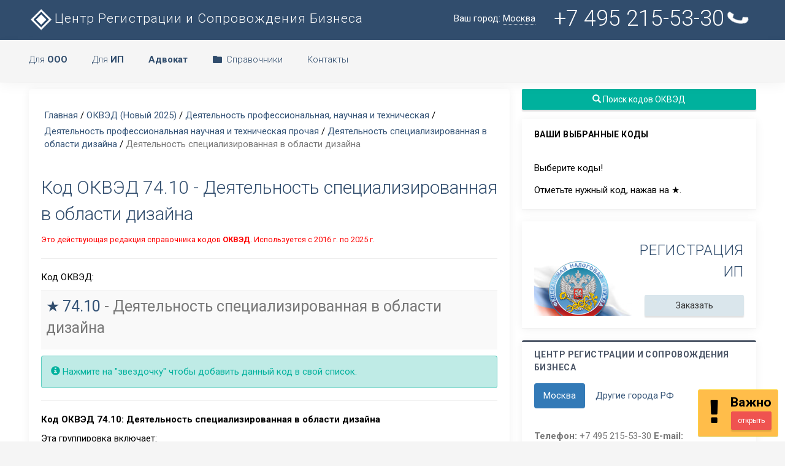

--- FILE ---
content_type: text/html; charset=UTF-8
request_url: https://www.regfile.ru/okved2/razdel-m/74/74.1/74.10.html
body_size: 15202
content:

<!DOCTYPE html>
<html>
    <head>
        <meta charset="utf-8">
		<title>Код ОКВЭД - 74.10 - Деятельность специализированная в области дизайна</title>
        <meta name="viewport" content="width=device-width, initial-scale=1.0">
		<meta name="description" content="Расшифровка кода ОКВЭД 74.10 из классификатора. Деятельность специализированная в области дизайна. Редакция 2020 года.">
		<meta name="keywords" content="оквэд, 74.10, код, вид, экономической, деятельности">
        <meta name="author" content="Центр Регистрации и Сопровождения Бизнеса">
		<base href="https://www.regfile.ru/"></base>
        <link rel="shortcut icon" href="https://www.regfile.ru/favicon.ico">

    <meta property="place:location:latitude" content="55.841205205920836"/>
	<meta property="place:location:longitude" content="37.40818977355957"/>
	<meta property="business:contact_data:street_address" content="Василия Петушкова"/>
	<meta property="business:contact_data:locality" content="Москва"/>
	<meta property="business:contact_data:postal_code" content="125476"/>
	<meta property="business:contact_data:country_name" content="Страна"/>
	<meta property="business:contact_data:email" content="info@regfile.ru"/>
	<meta property="business:contact_data:phone_number" content="+7 4952155330"/>
	<meta property="business:contact_data:website" content="https://www.regfile.ru"/>

		<link href="https://www.regfile.ru/assets/templates/minton/multicolor_hori/assets/css/my.css" rel="stylesheet" type="text/css" />
        <link href="https://www.regfile.ru/assets/templates/minton/multicolor_hori/assets/css/bootstrap.min.css" rel="stylesheet" type="text/css" />
        <link href="https://www.regfile.ru/assets/templates/minton/multicolor_hori/assets/css/core.css" rel="stylesheet" type="text/css" />
        <link href="https://www.regfile.ru/assets/templates/minton/multicolor_hori/assets/css/components.css" rel="stylesheet" type="text/css" />
        <link href="https://www.regfile.ru/assets/templates/minton/multicolor_hori/assets/css/icons.css" rel="stylesheet" type="text/css" />
        <link href="https://www.regfile.ru/assets/templates/minton/multicolor_hori/assets/css/pages.css" rel="stylesheet" type="text/css" />
        <link href="https://www.regfile.ru/assets/templates/minton/multicolor_hori/assets/css/menu.css" rel="stylesheet" type="text/css" />
        <link href="https://www.regfile.ru/assets/templates/minton/multicolor_hori/assets/css/responsive.css" rel="stylesheet" type="text/css" />
		
		<link href='https://fonts.googleapis.com/css?family=Roboto:100,400,300,500,700&subset=latin,cyrillic' rel='stylesheet' type='text/css'>

        <!-- HTML5 Shiv and Respond.js IE8 support of HTML5 elements and media queries -->
        <!-- WARNING: Respond.js doesn't work if you view the page via file:// -->
        <!--[if lt IE 9]>
        <script src="https://oss.maxcdn.com/libs/html5shiv/3.7.0/html5shiv.js"></script>
        <script src="https://oss.maxcdn.com/libs/respond.js/1.3.0/respond.min.js"></script>
        <![endif]-->

        <script src="https://www.regfile.ru/assets/templates/minton/multicolor_hori/assets/js/modernizr.min.js"></script>
		
<script type="text/javascript">

  var _gaq = _gaq || [];
  _gaq.push(['_setAccount', 'UA-11391325-13']);
  _gaq.push(['_trackPageview']);

  (function() {
    var ga = document.createElement('script'); ga.type = 'text/javascript'; ga.async = true;
    ga.src = ('https:' == document.location.protocol ? 'https://ssl' : 'http://www') + '.google-analytics.com/ga.js';
    var s = document.getElementsByTagName('script')[0]; s.parentNode.insertBefore(ga, s);
  })();

</script>

	
	<style>
.okved {
color:#314d6d;
padding-right:5px;}

.okved:hover {
color: #FF0000;
cursor: pointer;
}

.okvedAct {
color:#FF0000;
padding-right:5px;}

.okvedAct:hover {
color:#314d6d;
cursor: pointer;}
</style>
	<style>
		.hide {display: none;}
		.highlight {background-color: yellow;}
	</style>
<style>
		.notifyjs-metro-base {
       min-width: auto !important;
		}
	</style>



    </head>


    <body>


        <!-- Navigation Bar-->
		<header id="topnav">
            <div class="topbar-main">
                <div class="container">
					
					<div class="menu-item">
                            <!-- Mobile menu toggle-->
                            <a class="navbar-toggle">
                                <div class="lines">
                                    <span></span>
                                    <span></span>
                                    <span></span>
                                </div>
                            </a>
                            <!-- End mobile menu toggle-->
                    </div>

                    <!-- Logo container-->
                    <div class="logo">
                        <a href="https://www.regfile.ru/" class="logo" title="Центр Регистрации и Сопровождения Бизнеса"><span>Центр Регистрации и Сопровождения Бизнеса</span></a>
                    </div>
                    <!-- End Logo container-->

                    <div class="menu-extras donotmobile">
						<ul class="nav navbar-nav navbar-right pull-right">
						<li class="dropdown hidden-xs">
                                <a href="#" data-target="#" class="dropdown-toggle waves-effect waves-light"
                                   data-toggle="dropdown" aria-expanded="true">
									Ваш город: <span style="border-bottom: 1px dotted white;">Москва</span>
                                </a>
                                <ul class="dropdown-menu dropdown-menu-lg">
                                    <li class="text-center notifi-title">Ваш город</li>
									
									<div class="col-md-6">
									<li><a href="https://www.regfile.ru/sankt-peterburg.html" title="Санкт-Петербург">Санкт-Петербург</a></li><li><a href="https://www.regfile.ru/astrahan.html" title="Астрахань">Астрахань</a></li><li><a href="https://www.regfile.ru/belgorod.html" title="Белгород">Белгород</a></li><li><a href="https://www.regfile.ru/bryansk.html" title="Брянск">Брянск</a></li><li><a href="https://www.regfile.ru/vladimir.html" title="Владимир">Владимир</a></li><li><a href="https://www.regfile.ru/volgograd.html" title="Волгоград">Волгоград</a></li><li><a href="https://www.regfile.ru/voronezh.html" title="Воронеж">Воронеж</a></li><li><a href="https://www.regfile.ru/ivanovo.html" title="Иваново">Иваново</a></li><li><a href="https://www.regfile.ru/kaluga.html" title="Калуга">Калуга</a></li><li><a href="https://www.regfile.ru/kemerovo.html" title="Кемерово">Кемерово</a></li>
									</div>
									<div class="col-md-6">
									<li><a href="https://www.regfile.ru/kursk.html" title="Курск">Курск</a></li><li><a href="https://www.regfile.ru/nizhnij-novgorod.html" title="Нижний Новгород">Нижний Новгород</a></li><li><a href="https://www.regfile.ru/ryazan.html" title="Рязань">Рязань</a></li><li><a href="https://www.regfile.ru/samara.html" title="Самара">Самара</a></li><li><a href="https://www.regfile.ru/smolensk.html" title="Смоленск">Смоленск</a></li><li><a href="https://www.regfile.ru/tula.html" title="Тула">Тула</a></li><li><a href="https://www.regfile.ru/tver.html" title="Тверь">Тверь</a></li><li><a href="https://www.regfile.ru/kazan.html" title="Казань">Казань</a></li>
									</div>

                                </ul>
                            </li>

                        
							<li><a href="" rel="nofollow" class="waves-effect waves-light profile mytel" data-toggle="modal" data-target="#full-width-modal" title="Контактная информация">+7 495 215-53-30 <i class="fa fa-phone fa-spin" style="font-size: 36px;"></i></a></li>
							
                        </ul>

                        
                    </div>

                </div>
            </div>
            <!-- End topbar -->


            <!-- Navbar Start -->
            <div class="navbar-custom">
                <div class="container">
					<div id="navigation">
                    <!-- Navigation Menu-->
                    <ul class="navigation-menu">
                        
                        <li class="has-submenu">
							<a href="#" rel="nofollow">Для <b>ООО</b></a>
                            <ul class="submenu">
                                <li><a href="https://www.regfile.ru/registraciya-ooo-pod-klyuch.html" title="Услуги по регистрации ООО в Москве">Регистрация ООО "под ключ"</a></li>
                                <li><a href="https://www.regfile.ru/dokumenty-dlya-registracii-ooo.html" title="Подготовка полного комплекта документов для регистрации ООО">Документы для регистрации ООО</a></li>
								<li class="divider"></li>
								<li  class="has-submenu"><a href="#" rel="nofollow" title="Внесение изменений в ЕГРЮЛ и учредительные документы">Внесение изменений</a>
									<ul class="submenu megamenu">
										<li>
                                    		<ul>
												<li><a href="https://www.regfile.ru/smena-yuridicheskogo-adresa.html" title="Изменение юридического адреса ООО">Смена юридического адреса</a></li>
												<li><a href="https://www.regfile.ru/smena-yuridicheskogo-adresa-pri-izmenenii-regiona.html" title="Изменение юридического адреса ООО при изменении регионов">Смена юр. адреса (межрегиональная)</a></li>
												<li><a href="https://www.regfile.ru/smena-generalnogo-direktora.html" title="Изменение генерального директора руководителя">Смена Генерального директора</a></li>
												<li><a href="https://www.regfile.ru/izmenenie-nazvaniya-ooo.html" title="Изменение названия ООО">Изменение наименование</a></li>
												<li><a href="https://www.regfile.ru/vvod-uchastneyka-ooo.html" title="Ввод с состав ООО нового участника">Ввод (вход) нового участника</a></li>
												<li><a href="https://www.regfile.ru/vyvod-uchastneyka-iz-ooo.html" title="Вывод из состава ООО участника">Вывод (выход) участника</a></li>
											</ul>
										</li>
										<li>
                                    		<ul>
												<li><a href="https://www.regfile.ru/kuplya-prodazha-ooo.html" title="Альтернативный способ покупки и продажи ООО в два этапа">Купля-продажа ООО</a></li>
												<li><a href="https://www.regfile.ru/izmenenie-pasportnyh-dannyh-direktora.html" title="Изменение паспортных данных руководителя в ЕГРЮЛ">Изменение данных директора</a></li>
												<li><a href="https://www.regfile.ru/izmenenie-pasportnyh-dannyh-uchastnikov.html" title="Изменение паспортных данных участников в ЕГРЮЛ">Изменение данных участников</a></li>
												<li><a href="https://www.regfile.ru/uvelichenie-ustavnogo-kapitala.html" title="Увеличение размера Уставного капитала ООО">Увеличение Уставного капитала</a></li>
												<li><a href="https://www.regfile.ru/izmenenie-kodov-okved-dobavlenie-isklyuchenie.html" title="Добавление кодов ОКВЭД в Устав и ЕГРЮЛ">Добавление кодов ОКВЭД (в Устав и ЕГРЮЛ)</a></li>
												<li><a href="https://www.regfile.ru/izmenenie-okved-egryul.html" title="Добавление кодов ОКВЭД только в ЕГРЮЛ">Добавление кодов ОКВЭД (в ЕГРЮЛ)</a></li>
											</ul>
										</li>
                                    </ul>
								</li>
								
								<li class="divider"></li>
                                <li><a href="https://www.regfile.ru/catalog-companiy.html" title="Каталог готовый ООО на продажу">Готовые ООО</a></li>
								<li class="divider"></li>
								<li><a href="https://www.regfile.ru/likvidaciya-ooo.html" title="Услуги по ликвидации ООО в Москве">Ликвидация ООО</a></li>
								<li><a href="https://www.regfile.ru/likvidaciya-ooo-dokumenty.html" title="Подготовка комплекта документов для ликвидации ООО">Документы для ликвидации ООО</a></li>
								<li class="divider"></li>
								<li><a href="https://www.regfile.ru/gosudarstvennaya-registraciya-ooo.html" title="Вопросы и ответы о регистрации ООО">Вопросы и ответы</a></li>
                            </ul>
                        </li>
						
						<li class="has-submenu">
							<a href="#" rel="nofollow">Для <b>ИП</b></a>
                            <ul class="submenu">
                                <li><a href="https://www.regfile.ru/registraciya-ip.html" title="Услуги по регистрации ИП в Москве">Регистрация ИП "под ключ"</a></li>
								
								<li><a href="https://www.regfile.ru/dokumenty-registraciya-ip.html" title="Подготовка документов для регистрации ИП">Документы регистрации для ИП</a></li>
								<li class="divider"></li>
								<li><a href="https://www.regfile.ru/likvidaciya-ip.html" title="Услуги по ликивдации ИП в Москве">Ликвидация ИП "под ключ"</a></li>
								
								<li class="divider"></li>
								<li><a href="https://www.regfile.ru/izmenenie-paspotnyix-dannyix-ip.html" title="Изменение паспортных аднных ИП">Изменение данных ИП</a></li>
								<li><a href="https://www.regfile.ru/izmenenie-kodov-okved-ip.html" title="Изменение видов деятельности (ОКВЭД) ИП">Изменение кодов ОКВЭД ИП</a></li>
                            </ul>
                        </li>
						
						<li class="has-submenu">
							<a href="#" rel="nofollow"><b>Адвокат</b></a>
                            <ul class="submenu">
                                <li><a href="https://www.regfile.ru/advokat.html" title="Юридические услуги адвоката">Услуги адвоката</a></li>
                            </ul>
                        </li> 


                        <li class="has-submenu">
							<a href="#" rel="nofollow"><i class="md md-folder" style="color:#314d6d"></i>Справочники</a>
                            <ul class="submenu megamenu">
                                <li>
                                    <ul>
										<li><a href="https://www.regfile.ru/okved2.html" title="Новый (с 11 июля 2016 года) Общероссийский классификатор видов экономической деятельности">ОКВЭД (новый) 2024</a></li>
										<li><a href="https://www.regfile.ru/okved2/all-okved2.html" title="Быстрый поиск по кодам ОКВЭД">Поиск кодов ОКВЭД</a></li>
										<li><a href="https://www.regfile.ru/okved2/perehod-okved-2.html" title="Таблица переходных ключей с ОКВЭД 1 на ОКВЭД 2">Переходная таблица ОКВЭД</a></li>
										<li><a href="https://www.regfile.ru/okved-nabor.html" title="Готовые наборы кодов ОКВЭД по сферам деятельности">Наборы кодов ОКВЭД</a></li>
                                        <li><a href="https://www.regfile.ru/okved.html" title="Общероссийский классификатор видов экономической деятельности">ОКВЭД 1 (старый!!!)</a></li>
                                        
                                        
										<li class="divider"></li>
										<li><a href="https://www.regfile.ru/okun.html" title="Классификатор услуг населению">ОКУН</a></li>
                                        <li><a href="https://www.regfile.ru/okopf.html" title="Классификатор организационно-правовых форм">ОКОПФ</a></li>
                                        <li><a href="https://www.regfile.ru/kbk.html" title="Коды бюджетной классификации">КБК</a></li>
										<li class="divider"></li>
										<li><a href="https://www.regfile.ru/stat.html" title="Получение кодов статистики">Коды статистики</a></li>
										<li><a href="https://www.regfile.ru/pfr/registracionnyi-nomer-pfr.html" title="Как узнать регистрационный номер в ПФР">Поиск рег.номер ПФР</a></li>
                                    </ul>
                                </li>
                                <li>
                                    <ul>
                                        <li><a href="https://www.regfile.ru/ooo.html" title="Все об Обществах с ограниченной ответственностью">Все об ООО</a></li>
                                        <li><a href="https://www.regfile.ru/gosudarstvennaya-registraciya-ooo.html" title="О регистрации ООО">Про регистрацию ООО</a></li>
                                        <li><a href="https://www.regfile.ru/formy-obrazcy-dokumenty-ooo.html" title="Формы и образцы документов для регистрации и текущей деятельности ООО">Формы и образцы</a></li>
										<li class="divider"></li>
										<li><a href="https://www.regfile.ru/zakony.html" title="Законы, положения, акты, постановления">Законодательство</a></li>
										<li><a href="https://www.regfile.ru/pbu.html" title="Положения по бухгалтерскому учету">ПБУ</a></li>
										<li><a href="https://www.regfile.ru/bu.html" title="О бухгалтерском учете">Бухучет</a></li>
										<li><a href="https://www.regfile.ru/kod-patent.html" title="Коды видов деятельности для оформления патенка">Коды для патента</a></li>
										<li><a href="https://www.regfile.ru/tarif-vznos-fss.html" title="Тарифы страховых взносов от несчастных случаев в 2022 году">Тарифы страховых взносов</a></li>
                                    </ul>
                                </li>
								<li>
                                    <ul>
										<li><a href="https://www.regfile.ru/gosudarstvennaya-registraciya-ooo/fns-46-registraciya-ooo.html" title="Контактная информация 46-й налоговой">ИФНС №46 (Москва)</a></li>
										<li class="divider"></li>
										<li><a href="https://www.regfile.ru/fias2.html" title="Федеральная адресная система">Адресная система ФИАС</a></li>
										
									</ul>
                                </li>
                            </ul>
                        </li>


						
						<li class="has-submenu">
							<a href="" rel="nofollow" data-toggle="modal" data-target="#full-width-modal" title="Контактная информация">Контакты</a>
                        </li>

                    </ul>
                    <!-- End navigation menu -->
                </div>
            	</div>
            </div>
        </header>
        <!-- End Navigation Bar-->


        <!-- =======================
             ===== START PAGE ======
             ======================= -->

        <div class="wrapper">
            <div class="container">


                <!-- Row start -->
                <div class="row">
                    <div class="col-md-8">
						<div class="card-box">
                                <div class="row">
									
                                    <div class="col-sm-12">
										
										<div class="row">
											<ol class="breadcrumb"><li><a class="B_homeCrumb" href="/" title="Перейти на главную страницу">Главная</a></li> / <a class="B_crumb" href="/okved2.html" title="">ОКВЭД (Новый 2025)</a> / <a class="B_crumb" href="/okved2/razdel-m.html" title="">Деятельность профессиональная, научная и техническая</a> / <a class="B_crumb" href="/okved2/razdel-m/74.html" title="">Деятельность профессиональная научная и техническая прочая</a> / <a class="B_crumb" href="/okved2/razdel-m/74/74.1.html" title="">Деятельность специализированная в области дизайна</a> / <li  class="active"><span class="B_currentCrumb">Деятельность специализированная в области дизайна</span></li></ol>
										</div>
										<article itemscope itemtype="http://schema.org/Article"> 
											<h1 itemprop="name">Код ОКВЭД 74.10 - Деятельность специализированная в области дизайна</h1>	
											<p><small style="color:red">Это действующая редакция справочника кодов <strong title="Общероссийский классификатор видов экономической деятельности">ОКВЭД</strong>. Используется с 2016 г. по 2025 г.</small></p>
											<hr />
											
											<div itemprop="description"><p>Код ОКВЭД:</p><table class="table table-striped"><tbody><tr><td style="font-size:25px"><p id="ok"><span class="okved" id="14470">&#9733;</span><a href="https://www.regfile.ru/okved2/razdel-m/74/74.1/74.10.html" title="74.10 - Деятельность специализированная в области дизайна">74.10</a> - Деятельность специализированная в области дизайна</p></td></tr></tbody></table>	<p class="alert alert-success"><span class="glyphicon glyphicon-info-sign"></span> Нажмите на "звездочку" чтобы добавить данный код в свой список.</p></div>
											
											<hr />
											
											<p itemprop="description"><strong>Код ОКВЭД</strong> <b>74.10: Деятельность специализированная в области дизайна</b></p>
											
											<p>Эта группировка включает:<br /> - моделирование текстильных изделий, одежды, обуви, ювелирных изделий, мебели, других предметов интерьера, модных товаров, а также прочих товаров личного и домашнего пользования;<br /> - промышленный дизайн, с созданием и разработкой проектов и спецификаций, которые оптимизируют использование, стоимость и внешний вид продукции, включая выбор материалов, механизмов, формы, цвета и отделки поверхности продукции с учетом имеющегося спроса, требований безопасности и потребностей рынка в распространении, использовании и обслуживании;<br /> - предоставление услуг графических дизайнеров;<br /> - предоставление услуг декораторов интерьера<br /> Эта группировка не включает:<br /> - дизайн и программирование web-страниц в информационно-коммуникационной сети Интернет, см. <a href="okved2/razdel-j/62/62.0/62.01.html">62.01</a> ;<br /> - архитектурный дизайн, см. <a href="okved2/razdel-m/71/71.1/71.11.html">71.11</a> ;<br /> - инженерный дизайн, т.е. применение законов физики и правил инженерного дела при проектировании машин, материалов, инструментов, строений, процессов и систем, см. <a href="okved2/razdel-m/71/71.1/71.12.html">71.12</a></p>
											
											<hr />
											
											
											
											<p itemprop="author"><strong>ОКВЭД</strong></p>
											
											<hr />
																					
											<blockquote>
												<h3>При выборе основного вида деятельности учитывайте:</h3>
												<p>Для правильного выбора основного вида деятельности необходимо учесть некоторые моменты:</p>
												<p><b>Подлежит или нет выбранный вид деятельности лицензированию.</b> Если основной вид деятельности подлежит обязательному лицензированию, то осуществлять такую деятельность без наличия соответствующей лицензии запрещено. Смотрите <a href="https://www.regfile.ru/zakony/licenzii.html" title="список лицензируемых видов деятельности">список лицензируемых видов деятельности</a>.</p>
												<p><b>Организационно-правовая форма юридического лица.</b> Некоторые виды деятельности не подходят под определенные организационно-правовые формы. Например, аудиторская организация не может быть создана в форме открытого акционерного общества.</p>
												<p><b>Основной вид деятельности</b> влияет на <a href="https://www.regfile.ru/tarif-vznos-fss.html" target="_blank">размер страхового тарифа</a> от несчастных случаев.</p>
											</blockquote>
											
											<hr />
											
																					
												
										</article>
										
                                    </div>
									
									</div>
                            </div>
                    </div>
					
					<div class="col-md-4">
					<a class="btn btn-success waves-effect waves-light btn-block m-b-15" href="https://www.regfile.ru/okved2/all-okved2.html" title="Весь справочник ОКВЭД с быстрым поиском"><i class="glyphicon glyphicon-search"></i> Поиск кодов ОКВЭД</a>

<div class="panel">
	<div class="panel-heading">
		<h3 class="panel-title">Ваши выбранные коды</h3>
	</div>
	
	<div class="panel-body">
    <div class="codes_container"><p>Выберите коды!</p> <p>Отметьте нужный код, нажав на &#9733;.</p></div>
	</div>
</div>

<!--noindex-->
<div class="mynonprint">
	
			
		<div class="panel donotmobile">
			<div class="panel-body">
				
				
<div class="blockrek" style="background-image:url(https://www.regfile.ru/assets/templates/minton/multicolor_hori/assets/css/fns.png)">
<span class="h2 panel-title text-right m-t-0">Регистрация ИП</span>
<a href="https://www.regfile.ru/registraciya-ip.html" class="btn btn-default btn-block waves-effect w-md waves-light m-t-10">Заказать</a>
</div>

			</div>
		</div>
<!--/noindex-->		
		
	

	<!--noindex-->	
	
</div>

<div class="panel panel-border panel-inverse">
	<div class="panel-heading">
		<span class="panel-title">Центр Регистрации и Сопровождения Бизнеса</span>
	</div>
	<div class="panel-body">
		<ul class="nav nav-pills m-b-30">
			<li class="active">
				<a href="#navpills-11" data-toggle="tab" aria-expanded="true">Москва</a>
			</li>
			<li class="">
				<a href="#navpills-21" data-toggle="tab" aria-expanded="false">Другие города РФ</a>
			</li>
		</ul>
		<div class="tab-content br-n pn" style="box-shadow:none">
			<div id="navpills-11" class="tab-pane active">
				
				<p><b>Телефон:</b> +7 495 215-53-30 <b>E-mail:</b> <a href="mailto:info@regfile.ru">info@regfile.ru</a></p>
				<p><b>Адрес:</b> г. Москва, ул. Василия Петушкова, д. 27, оф. 104 (схема на Яндекс.Картах - <noindex><a href="https://www.regfile.ru/map.html" target="_blank">www.regfile.ru/map</a></noindex>)</p>
				<p><b>Режим работы:</b> ПН-ПТ: с 8-00 до 20-00, СБ: с 10-00 до 18-00 - по записи</p>
			</div>
			<div id="navpills-21" class="tab-pane">
				
				<p><b>Услуги в других городах:</b></p>
				<p><a href="https://www.regfile.ru/sankt-peterburg.html">Санкт-Петербург</a> |&nbsp;<a href="https://www.regfile.ru/astrahan.html">Астрахань</a> |&nbsp;<a href="https://www.regfile.ru/belgorod.html">Белгород</a> |&nbsp;<a href="https://www.regfile.ru/bryansk.html">Брянск</a> |&nbsp;<a href="https://www.regfile.ru/vladimir.html">Владимир</a> |&nbsp;<a href="https://www.regfile.ru/volgograd.html">Волгоград</a> |&nbsp;<a href="https://www.regfile.ru/voronezh.html">Воронеж</a> |&nbsp;<a href="https://www.regfile.ru/ivanovo.html">Иваново</a> |&nbsp;<a href="https://www.regfile.ru/kaluga.html">Калуга</a> |&nbsp;<a href="https://www.regfile.ru/kemerovo.html">Кемерово</a> |&nbsp;<a href="https://www.regfile.ru/kursk.html">Курск</a> |&nbsp;<a href="https://www.regfile.ru/nizhnij-novgorod.html">Нижний Новгород</a> |&nbsp;<a href="https://www.regfile.ru/ryazan.html">Рязань</a> |&nbsp;<a href="https://www.regfile.ru/samara.html">Самара</a> |&nbsp;<a href="https://www.regfile.ru/smolensk.html">Смоленск</a> |&nbsp;<a href="https://www.regfile.ru/tula.html">Тула</a> |&nbsp;<a href="https://www.regfile.ru/tver.html">Тверь</a> |&nbsp;<a href="https://www.regfile.ru/kazan.html">Казань</a> |&nbsp;</p>
			</div>
		</div>
	</div>
</div>

<div class="mynonprint">
	<script async src="https://ad.mail.ru/static/ads-async.js"></script>
	<ins class="mrg-tag" style="display:inline-block;text-decoration: none;" data-ad-client="ad-1010068" data-ad-slot="1010068"></ins>  
	<script>(MRGtag = window.MRGtag || []).push({})</script>
</div>


<div class="mynonprint">
	
	<div class="panel donotmobile">
		<div class="panel-body">
			
<div class="blockrek" style="background-image:url(https://www.regfile.ru/assets/templates/minton/multicolor_hori/assets/css/fns.png)">
<span class="h2 panel-title text-right m-t-0">Регистрация ООО</span>
<a href="https://www.regfile.ru/registraciya-ooo-pod-klyuch.html" class="btn btn-default btn-block waves-effect w-md waves-light m-t-10">Заказать</a>
</div>

		</div>
	</div>
</div><!--/noindex-->
                    </div>
					
                </div>
                <!-- End of Row -->
				
				
				<!-- Row start -->

				<div class="row mynonprint">
                    <div class="col-lg-4">
                        <div class="panel">
                            <div class="panel-heading">
                                <span class="panel-title">Вопросы и ответы</span>
                            </div>
                            <div class="panel-body">
                                <ul class="list-unstyled">

									<li><a href="666/voprosy-po-registracii-ooo.html">Регистрации ООО</a></li>
									<li><a href="666/voprosy-po-likvidacii-ooo.html">Ликвидации ООО</a></li>
									
									<li><a href="666/voprosy-po-registracii-ip.html">Регистрации ИП</a></li>
									<li><a href="666/voprosy-po-likvidacii-ip.html">Ликвидации ИП</a></li>
									
									<li><a href="666/voprosy-po-kodam-okved.html">Коды ОКВЭД</a></li>

								</ul>
								<hr />
                                <p><a href="https://www.regfile.ru/666.html" class="btn btn-primary waves-effect waves-light btn-xs m-b-5 pull-right">все вопросы и ответы</a></p>
                            </div>
                        </div>
                    </div>
					<div class="col-lg-4">
                        <div class="panel">
                            <div class="panel-heading">
                                <span class="panel-title">Наборы кодов ОКВЭД</span>
                            </div>
                            <div class="panel-body">
										<ul class="list-unstyled">
										<li><a href="https://www.regfile.ru/okved/nabory-kodov-okved-user/nabor.html?id=3380"><i class="md md-view-list"></i> Набор кодов ОКВЭД - 41.10 - Разработка строительных проектов</a></li><li><a href="https://www.regfile.ru/okved/nabory-kodov-okved-user/nabor.html?id=3379"><i class="md md-view-list"></i> Набор кодов ОКВЭД - 25.61 - Обработка металлов и нанесение покрытий на металлы</a></li><li><a href="https://www.regfile.ru/okved/nabory-kodov-okved-user/nabor.html?id=3378"><i class="md md-view-list"></i> Набор кодов ОКВЭД - 41.20 - Строительство жилых и нежилых зданий</a></li><li><a href="https://www.regfile.ru/okved/nabory-kodov-okved-user/nabor.html?id=3377"><i class="md md-view-list"></i> Набор кодов ОКВЭД - 45.20 - Техническое обслуживание и ремонт автотранспортных средств</a></li>
										</ul>
								<hr />
								<p><a href="https://www.regfile.ru/okved/nabory-kodov-okved-user.html" class="btn btn-primary waves-effect waves-light btn-xs m-b-5 pull-right">все наборы кодов ОКВЭД</a></p>
                            </div>
                        </div>
                    </div>
                    <div class="col-lg-4">
                        <div class="panel">
                            <div class="panel-heading">
                                <span class="panel-title">Выписки из ЕГРЮЛ и ЕГРИП</span>
                            </div>
                            <div class="panel-body">
										<ul class="list-unstyled">
										<li><a href="https://www.regfile.ru/reestr-egrul/date.html?id=10-03-2025"><i class="md md-assignment"></i> Выписки ЕГРЮЛ и ЕГРИП за 10-03-2025</a></li><li><a href="https://www.regfile.ru/reestr-egrul/date.html?id=18-02-2025"><i class="md md-assignment"></i> Выписки ЕГРЮЛ и ЕГРИП за 18-02-2025</a></li><li><a href="https://www.regfile.ru/reestr-egrul/date.html?id=12-02-2025"><i class="md md-assignment"></i> Выписки ЕГРЮЛ и ЕГРИП за 12-02-2025</a></li><li><a href="https://www.regfile.ru/reestr-egrul/date.html?id=05-02-2025"><i class="md md-assignment"></i> Выписки ЕГРЮЛ и ЕГРИП за 05-02-2025</a></li><li><a href="https://www.regfile.ru/reestr-egrul/date.html?id=29-01-2025"><i class="md md-assignment"></i> Выписки ЕГРЮЛ и ЕГРИП за 29-01-2025</a></li><li><a href="https://www.regfile.ru/reestr-egrul/date.html?id=28-01-2025"><i class="md md-assignment"></i> Выписки ЕГРЮЛ и ЕГРИП за 28-01-2025</a></li><li><a href="https://www.regfile.ru/reestr-egrul/date.html?id=27-01-2025"><i class="md md-assignment"></i> Выписки ЕГРЮЛ и ЕГРИП за 27-01-2025</a></li><li><a href="https://www.regfile.ru/reestr-egrul/date.html?id=25-01-2025"><i class="md md-assignment"></i> Выписки ЕГРЮЛ и ЕГРИП за 25-01-2025</a></li>
										</ul>
								<hr />
                                <p><a href="https://www.regfile.ru/reestr-egrul.html" class="btn btn-primary waves-effect waves-light btn-xs m-b-5 pull-right">все заказы выписок</a></p>
                            </div>
                        </div>
                    </div>
                </div>
                <!-- End of Row -->
				
				<!-- Row start -->
				<div class="row mynonprint">
                    <div class="col-lg-12">
                        <div class="panel">
                            <div class="panel-body">
								<div class="row">
									<div class="col-lg-4">
										<ul class="list-unstyled">
											<li><a href="https://www.regfile.ru/oferta.html">Публичная оферта</a></li>
											<li><a href="https://www.regfile.ru/o-kompanii.html">О компании</a></li>
											<li><a href="https://www.regfile.ru/price.html">Стоимость услуг</a></li>
											<li><a href="https://www.regfile.ru/politika-v-otnoshenii-obrabotki-personalnyh-dannyh.html">Политика обработки персданных</a></li>
										</ul>
									</div>
									<div class="col-lg-4">
										<ul class="list-unstyled">
											<li><a href="https://www.regfile.ru/partner.html">Партнеры</a></li>
											<li><a href="https://www.regfile.ru/kadr.html">Вакансии</a></li>
											<li><a href="https://www.regfile.ru/pochemu.html">Почему мы?</a></li>
											<li><a href="https://www.regfile.ru/karta-saita.html">Карта сайта</a></li>
										</ul>
									</div>
									<div class="col-lg-4">
										<ul class="list-unstyled">
											<li><a href="https://www.regfile.ru/registracziya-yuridicheskix-licz.html">Регистрация юр.лиц</a></li>
											<li><a href="http://www.advocatoff.ru/" title="адвокат москва" target="_blank">Адвокат</a></li>
											<li><a href="https://www.regfile.ru/okved-nabor.html">ОКВЭД набор кодов</a></li>
											
										</ul>
									</div>
								</div>
								<p class="text-muted m-b-15 font-13">Копирование материалов сайта должно сопровождаться ссылкой на источник. Все права защищены.</p>
								<p class="text-muted m-b-15 font-13">Отправляя нам какие-либо свои личные персональные данные или персональные данные третьих лиц Вы даете <a href="https://www.regfile.ru/soglasie.html">согласие</a> на обработку своих персональных данных и подтверждаете согласие третьих лиц на обработку их персональных данных.</p>
                            </div>
                        </div>
                    </div>
                </div>
                <!-- End of Row -->



                <!-- Footer -->
				<footer class="footer text-right">
                    <div class="container">
                        <div class="row">
                            <div class="col-xs-8 col-md-8">
								<b>с 2010 года © Центр Регистрации и Сопровождения Бизнеса.</b> <br />Используем cookies для корректной работы сайта, персонализации пользователей и других целей, предусмотренных <a href="https://www.regfile.ru/politika-v-otnoshenii-obrabotki-personalnyh-dannyh.html" target="_blank">Политикой</a>.
                            </div>
                        </div>
                    </div>
                </footer>
                <!-- End Footer -->

            </div> <!-- end container -->
        </div>
        <!-- End wrapper -->

		<!-- jQuery  -->


        <script src="https://www.regfile.ru/assets/templates/minton/multicolor_hori/assets/js/jquery.min.js"></script>
        <script src="https://www.regfile.ru/assets/templates/minton/multicolor_hori/assets/js/bootstrap.min.js"></script>
        <script src="https://www.regfile.ru/assets/templates/minton/multicolor_hori/assets/js/detect.js"></script>
        <script src="https://www.regfile.ru/assets/templates/minton/multicolor_hori/assets/js/fastclick.js"></script>
        <script src="https://www.regfile.ru/assets/templates/minton/multicolor_hori/assets/js/jquery.blockUI.js"></script>
        <script src="https://www.regfile.ru/assets/templates/minton/multicolor_hori/assets/js/waves.js"></script>
        <script src="https://www.regfile.ru/assets/templates/minton/multicolor_hori/assets/js/wow.min.js"></script>
        <script src="https://www.regfile.ru/assets/templates/minton/multicolor_hori/assets/js/jquery.nicescroll.js"></script>
        <script src="https://www.regfile.ru/assets/templates/minton/multicolor_hori/assets/js/jquery.scrollTo.min.js"></script>

        

		<!-- Notification js -->
        <script src="https://www.regfile.ru/assets/templates/minton/multicolor_hori/assets/plugins/notifyjs/dist/notify.min.js"></script>
        <script src="https://www.regfile.ru/assets/templates/minton/multicolor_hori/assets/plugins/notifications/notify-metro.js"></script>

		<!-- Custom main Js -->
        <script src="https://www.regfile.ru/assets/templates/minton/multicolor_hori/assets/js/jquery.core.js"></script>
        <script src="https://www.regfile.ru/assets/templates/minton/multicolor_hori/assets/js/jquery.app.js"></script>
		
		<!-- Datatables-->
        <script src="https://www.regfile.ru/assets/templates/minton/multicolor_hori/assets/plugins/datatables/jquery.dataTables.min.js"></script>
        <script src="https://www.regfile.ru/assets/templates/minton/multicolor_hori/assets/plugins/datatables/dataTables.bootstrap.js"></script>
        <script src="https://www.regfile.ru/assets/templates/minton/multicolor_hori/assets/plugins/datatables/dataTables.buttons.min.js"></script>
        <script src="https://www.regfile.ru/assets/templates/minton/multicolor_hori/assets/plugins/datatables/buttons.bootstrap.min.js"></script>
        <script src="https://www.regfile.ru/assets/templates/minton/multicolor_hori/assets/plugins/datatables/jszip.min.js"></script>
        <script src="https://www.regfile.ru/assets/templates/minton/multicolor_hori/assets/plugins/datatables/pdfmake.min.js"></script>
        <script src="https://www.regfile.ru/assets/templates/minton/multicolor_hori/assets/plugins/datatables/vfs_fonts.js"></script>
        <script src="https://www.regfile.ru/assets/templates/minton/multicolor_hori/assets/plugins/datatables/buttons.html5.min.js"></script>
        <script src="https://www.regfile.ru/assets/templates/minton/multicolor_hori/assets/plugins/datatables/buttons.print.min.js"></script>
        <script src="https://www.regfile.ru/assets/templates/minton/multicolor_hori/assets/plugins/datatables/dataTables.fixedHeader.min.js"></script>
        <script src="https://www.regfile.ru/assets/templates/minton/multicolor_hori/assets/plugins/datatables/dataTables.keyTable.min.js"></script>
        <script src="https://www.regfile.ru/assets/templates/minton/multicolor_hori/assets/plugins/datatables/dataTables.responsive.min.js"></script>
        <script src="https://www.regfile.ru/assets/templates/minton/multicolor_hori/assets/plugins/datatables/responsive.bootstrap.min.js"></script>
        <script src="https://www.regfile.ru/assets/templates/minton/multicolor_hori/assets/plugins/datatables/dataTables.scroller.min.js"></script>

        <!-- Datatable init js -->
        <script src="https://www.regfile.ru/assets/templates/minton/multicolor_hori/assets/pages/datatables.init.js"></script>

		

        <script type="text/javascript">
            $(document).ready(function() {
                $('#datatable').dataTable();
                $('#datatable-keytable').DataTable( { keys: true } );
                $('#datatable-responsive').DataTable();
                $('#datatable-scroller').DataTable( { ajax: "https://www.regfile.ru/assets/templates/minton/multicolor_hori/assets/plugins/datatables/json/scroller-demo.json", deferRender: true, scrollY: 380, scrollCollapse: true, scroller: true } );
				
                var table = $('#datatable-fixed-header').DataTable( { fixedHeader: true } );
            } );
			
			$(document).ready(function() {
                $('#datatableT').dataTable(
				
				{
					//paging: false
					"language": {
						"paginate": {
							"first": "First page",
							"next": ">",
							"previous": "<"
						}
					}
					
				}
				);
                $('#datatableT-keytable').DataTable( { 
					keys: true
					
													 } );
                $('#datatableT-responsive').DataTable();
                $('#datatableT-scroller').DataTable( { ajax: "https://www.regfile.ru/assets/templates/minton/multicolor_hori/assets/plugins/datatables/json/scroller-demo.json", deferRender: true, scrollY: 380, scrollCollapse: true, scroller: true } );
				
                var table = $('#datatableT-fixed-header').DataTable( { 
					fixedHeader: true, 
					leftColumns: 0,
					rightColumns: 1
				} );
            } );
			
			$(document).ready(function() {
                $('#datatableR').dataTable(
				
				{
					//paging: false
					"language": {
						"paginate": {
							"first": "First page",
							"next": ">",
							"previous": "<"
						}
					}
					
				}
				);
                $('#datatableR-keytable').DataTable( { 
					keys: true
					
													 } );
                $('#datatableR-responsive').DataTable();
                $('#datatableR-scroller').DataTable( { ajax: "https://www.regfile.ru/assets/templates/minton/multicolor_hori/assets/plugins/datatables/json/scroller-demo.json", deferRender: true, scrollY: 380, scrollCollapse: true, scroller: true } );
				
                var table = $('#datatableR-fixed-header').DataTable( { 
					fixedHeader: true, 
					leftColumns: 0,
					rightColumns: 1
				} );
            } );
			
			$(document).ready(function() {
                $('#datatableOK').dataTable(
				
				{
					"ordering": false,
					//paging: false
					"language": {
						"paginate": {
							"first": "First page",
							"next": ">",
							"previous": "<"
						}
						
						
					}
					
				}
					
				);
                $('#datatableOK-keytable').DataTable( { 
					keys: true
					
													 } );
                $('#datatableOK-responsive').DataTable();
                $('#datatableOK-scroller').DataTable( { ajax: "https://www.regfile.ru/assets/templates/minton/multicolor_hori/assets/plugins/datatables/json/scroller-demo.json", deferRender: true, scrollY: 380, scrollCollapse: true, scroller: true } );
				
                var table = $('#datatableOK-fixed-header').DataTable( { 
					fixedHeader: true, 
				} );
            } );


            TableManageButtons.init();

        </script>
		
		<!-- Parsleyjs -->
        <script type="text/javascript" src="https://www.regfile.ru/assets/templates/minton/multicolor_hori/assets/plugins/parsleyjs/dist/parsley.min.js"></script>

        <script type="text/javascript">
			$(document).ready(function() {
				$('form').parsley();
			});
		</script>
		
		<!-- Mask -->
		<script src="https://www.regfile.ru/assets/templates/minton/multicolor_hori/assets/plugins/bootstrap-inputmask/bootstrap-inputmask.min.js" type="text/javascript"></script>

		<!--form wysiwig-->
        <script src="https://www.regfile.ru/assets/templates/minton/multicolor_hori/assets/plugins/tinymce/tinymce.min.js"></script>

 		<script type="text/javascript">
        	$(document).ready(function () {
			    if($("#elm1").length > 0){
			        tinymce.init({
			            selector: "textarea#elm1",
			            theme: "modern",
			            height:300,
						
						language_url : 'https://www.regfile.ru/assets/templates/minton/multicolor_hori/assets/plugins/tinymce/langs/ru_RU.js',
			            plugins: [
			                "advlist autolink link lists charmap print preview hr anchor pagebreak spellchecker",
			                "searchreplace wordcount visualblocks visualchars code fullscreen insertdatetime media nonbreaking",
			                "save table contextmenu directionality emoticons template paste textcolor"
			            ],
			            toolbar: "insertfile undo redo | styleselect | bold italic | alignleft aligncenter alignright alignjustify | bullist numlist outdent indent | l      ink image | print preview media fullpage | forecolor backcolor emoticons",
			            style_formats: [
			                {title: 'Bold text', inline: 'b'},
			                {title: 'Red text', inline: 'span', styles: {color: '#ff0000'}},
			                {title: 'Red header', block: 'h1', styles: {color: '#ff0000'}},
			                {title: 'Example 1', inline: 'span', classes: 'example1'},
			                {title: 'Example 2', inline: 'span', classes: 'example2'},
			                {title: 'Table styles'},
			                {title: 'Table row 1', selector: 'tr', classes: 'tablerow1'}
			            ]
			        });
			    }
			});
        </script>


<script type="text/javascript">
		$(function() {
	// Handler for .ready() called.

	$("table").on("click", ".okved, .okvedAct", function(){
		
		//Собираем данные

		divider = ' - ';
		
		codes_blank_tpl = '<p>Выберите коды!</p> <p>Отметьте нужный код, нажав на &#9733;.</p>';
		
		codes_first_tpl = '<div class="selected_codes">';
		
		codes_last_tpl = '<hr /><a href="https://www.regfile.ru/okved/print-okved.html" class="btn btn-success btn-sm" role="button" target="_blank"><span class="glyphicon glyphicon-print"></span> Распечатать коды</a> <a href="https://www.regfile.ru/okved/email-okved.html" class="btn btn-success btn-sm" role="button"><span class="glyphicon glyphicon-envelope"></span> Отправить коды на почту</a></div>';
		
		p = $(this).closest("p#ok");
		
		var my_data = {
		'href_tpl' : $(p).find("a").attr("href"),
		'title_tpl' : $(p).find("a").attr("title"),
		'id_tpl' : $(p).find("span").attr("id"),
		'a_tpl' : $(p).find("a").text(),
		'li_tpl' : $(p).text().substr($(p).text().indexOf(divider) + divider.length)
		};
			
		//Меняем класс
		$(p).find("span").toggleClass("okved").toggleClass("okvedAct");

		//Посылаем запрос

		$.post("https://www.regfile.ru/ajax-okved.html?send_code", my_data, function(data) {

		if (data) $(".codes_container").html(codes_first_tpl+data+codes_last_tpl);
		else $(".codes_container").html(codes_blank_tpl);
		});
	});
});
		
</script>

<script type="text/javascript">
	$('#myTab a').click(function (e) {
  e.preventDefault()
  $(this).tab('show')
})
</script>



		<div id="full-width-modal" class="modal fade" tabindex="-1" role="dialog" aria-labelledby="full-width-modalLabel" aria-hidden="true" style="display: none;">
    <div class="modal-dialog modal-full">
        <div class="modal-content">
            <div class="modal-header">
				
                <button type="button" class="close" data-dismiss="modal" aria-hidden="true">X</button>
				
                <span class="panel-title" id="full-width-modalLabel">Контактная информация - Центр Регистрации и Сопровождения Бизнеса</span>
            </div>
            <div class="modal-body">
				<div class="row">
					<div class="col-sm-12 col-ms-12 col-xs-12">
						<span class="panel-title">Москва:</span>
							<hr />
						<div class="col-sm-6 col-ms-6 col-xs-12">
						
						<p><b>Телефон:</b> +7 (495) 215-53-30</p>
						<p><b>E-mail:</b> <a href="mailto:info@regfile.ru">info@regfile.ru</a></p>
						<p>ПН-ПТ: с 8-00 до 20-00</p>
						<p>СБ: с 10-00 до 18-00 - по записи</p>
						<p style="color: #ff0000;">Посещение просьба согласовывать с нами по телефону!</p>
						</div>
						
						<div class="col-sm-6 col-ms-6 col-xs-12">
						
					<p>125476, г. Москва, ул. Василия Петушкова, д. 27, офис 104 (ст.метро Сходненская, Тушинская). <a title="страница организации на Яндекс.Карты" href="https://yandex.ru/maps/org/tsentr_registratsii_i_soprovozhdeniya_biznesa/1004018634/" target="_blank">Смотреть на Яндекс.Карты</a></p>	
					<p><b>Схема проезда:</b> От ст. м. Сходненская (любой выход): автобус &ndash; № 43 (до остановки &laquo;Спортивная школа&raquo;)</p>
						<div class="row donotmobile">
							<div class="col-sm-12 col-ms-12 col-xs-12">
								<a class="btn btn-block btn-inverse waves-effect waves-light btn-lg" href="https://www.regfile.ru/contact-print.html" target="_blank"><i class="fa fa-print"></i> Распечатать</a>
							</div>

						</div>
						</div>

					</div>

				</div>

				<div class="row">
					<div class="col-sm-12 col-ms-12 col-xs-12">
					
					<hr />
					<figure class="map mymap">
						<script type="text/javascript" charset="utf-8" src="https://api-maps.yandex.ru/services/constructor/1.0/js/?sid=YkvAciuFBuhiq5mC6r3282OFJUlCOwXn"></script>
					</figure>
					</div>
				</div>

            </div>
            <div class="modal-footer">
                <button type="button" class="btn btn-default waves-effect" data-dismiss="modal">Закрыть</button>
            </div>
        </div><!-- /.modal-content -->
    </div><!-- /.modal-dialog -->
</div>
		
		
		
		<div class="notifyjs-corner" style="bottom: 0px; right: 0px;"><div class="notifyjs-wrapper  notifyjs-hidable">
	<div class="notifyjs-arrow" style=""></div>
	<div class="notifyjs-container" style="">
		<div class="notifyjs-metro-base notifyjs-metro-warning">
			<div class="image" data-notify-html="image">
				<i class="fa fa-exclamation" style="color:#000; font-size:48px"></i>
			</div>
			
			<div class="text-wrapper" style="text-align:center">
				<div class="title" data-notify-html="title" style="color:#000; font-size:21px">Важно</div>
				
				<div class="text" data-notify-html="text" style="color:#000; font-size:15px">					
					<a href="" class="btn btn-sm btn-danger yes" data-toggle="modal" data-target="#full-width-kviz">открыть</a>
				</div>
			</div>
		</div>
	</div>
	</div>
</div>

<div id="full-width-kviz" class="modal fade" tabindex="-1" role="dialog" aria-labelledby="full-width-modalLabel" aria-hidden="true" style="display: none;">
    <div class="modal-dialog modal-lg">
        <div class="modal-content">
            <div class="modal-header">
                <button type="button" class="close" data-dismiss="modal" aria-hidden="true">X</button>
                <span class="panel-title" id="full-width-modalLabel">Важные уведомления</span>
            </div>
            <div class="modal-body">
				<div class="row">
					<div class="col-lg-12">
						<p><small>Мы используем cookies для корректной работы сайта, персонализации пользователей и других целей, предусмотренных <a href="https://www.regfile.ru/politika-v-otnoshenii-obrabotki-personalnyh-dannyh.html" target="_blank">Политикой</a>.</small></p>
						<p style="color:red"><b>Внимание!</b> Все наши услуги доступны без вашего личного присутствия у нас в офисе или налоговой инспекции. Подробности по телефону или электронной почте.</p>
						<p>Москва, Санкт-Петербург и еще <b>много городов</b>, где мы можем Вам помочь.</p>
					</div>
					<div class="col-xs-12 col-sm-6 col-md-6 col-lg-6">
                        <div class="panel panel-color panel-inverse">
                            <div class="panel-heading">
                                <h3 class="panel-title" style="text-transform:none">ООО</h3>
                            </div>
                            <div class="panel-body">
                                <ul style="font-size:17px">
									<li><a href="" data-toggle="modal" data-target="#full-width-kviz-regOOO" data-dismiss="modal">Регистрация ООО</a></li>
									<li><a href="" data-toggle="modal" data-target="#full-width-kviz-OOOiz" data-dismiss="modal">Изменения в ООО</a></li>
									<li><a href="https://www.regfile.ru/catalog-companiy.html">Купить / Продать ООО</a></li>
									<li><a href="" data-toggle="modal" data-target="#full-width-kviz-delOOO" data-dismiss="modal">Ликвидировать ООО</a></li>
								</ul>
                            </div>
                        </div>
                    </div>
					
					<div class="col-xs-12 col-sm-6 col-md-6 col-lg-6">
                        <div class="panel panel-color panel-inverse">
                            <div class="panel-heading">
                                <h3 class="panel-title" style="text-transform:none">ИП</h3>
                            </div>
                            <div class="panel-body">
                                <ul style="font-size:17px">
									<li><a href="" data-toggle="modal" data-target="#full-width-kviz-regIP" data-dismiss="modal">Регистрация ИП</a></li>
									<li><a href="" data-toggle="modal" data-target="#full-width-kviz-delIP" data-dismiss="modal">Ликвидировать ИП (закрыть)</a></li>
								</ul>
                            </div>
                        </div>
                    </div>
				</div>
				
				<div class="row">
					<div class="col-xs-12 col-sm-6 col-md-6 col-lg-6">
                        
                    </div>
					
					<div class="col-xs-12 col-sm-6 col-md-6 col-lg-6">
                        <div class="panel panel-color panel-inverse">
                            <div class="panel-heading">
								<h3 class="panel-title" style="text-transform:none">Сделай сам (инструкции)</h3>
                            </div>
                            <div class="panel-body">
								<ul style="font-size:17px">
									<li><a href="https://www.regfile.ru/registraciya-ooo-pod-klyuch/registraciya-ooo-samostoyatelno-po-shagam.html">Зарегистрируй ООО самостоятельно</a></li>
									<li><a href="https://www.regfile.ru/registraciya-ip/registraciya-ip-1.html">Открой ИП самостоятельно</a></li>
								</ul>
                            </div>
                        </div>
                    </div>
				</div>
				


            </div>
            <div class="modal-footer">
                <button type="button" class="btn btn-default waves-effect" data-dismiss="modal">Закрыть</button>
            </div>
        </div><!-- /.modal-content -->
    </div><!-- /.modal-dialog -->
</div>

<div id="full-width-kviz-regOOO" class="modal fade" tabindex="-1" role="dialog" aria-labelledby="full-width-modalLabel" aria-hidden="true" style="display: none;">
    <div class="modal-dialog  modal-lg">
        <div class="modal-content">
            <div class="modal-header">
                <button type="button" class="close" data-dismiss="modal" aria-hidden="true">X</button>
                <span class="panel-title" id="full-width-modalLabel">Регистрация ООО</span>
            </div>
            <div class="modal-body">
				<div class="row">
					<div class="col-lg-12">
						<p style="color:red"><b>Внимание!</b> Все наши услуги доступны без вашего личного присутствия у нас в офисе или налоговой инспекции. Подробности по телефону или электронной почте.</p>
						<p>Помощь в регистрации ООО в Москве и других города РФ</p>
					</div>
					<div class="col-xs-12 col-sm-6 col-md-6 col-lg-6">
                        <div class="panel panel-color panel-inverse">
                            <div class="panel-heading">
                                <h3 class="panel-title" style="text-transform:none">Москва и ближайшее Подмосковье</h3>
                            </div>
                            <div class="panel-body">
                                <ul style="font-size:17px">
									<li><a href="https://www.regfile.ru/registraciya-ooo-pod-klyuch.html">Регистрация ООО под ключ</a></li>
									<li><a href="https://www.regfile.ru/dokumenty-dlya-registracii-ooo.html">Документы для самостоятельной подачи с инструкцией</a></li>
								</ul>
                            </div>
                        </div>
                    </div>
					
					<div class="col-xs-12 col-sm-6 col-md-6 col-lg-6">
                        <div class="panel panel-color panel-success">
                            <div class="panel-heading">
                                <h3 class="panel-title" style="text-transform:none">Другие города</h3>
                            </div>
                            <div class="panel-body">
                                <ul style="font-size:17px">
									<li><a href="https://www.regfile.ru/dokumenty-dlya-registracii-ooo.html" >Документы для самостоятельной подачи с инструкцией</a></li>
								</ul>
                            </div>
                        </div>
                    </div>
				</div>

            </div>
            <div class="modal-footer">
              	<a href="" class="btn btn-default waves-effect" data-toggle="modal" data-target="#full-width-kviz" data-dismiss="modal">Назад</a>
				<button type="button" class="btn btn-default waves-effect" data-dismiss="modal">Закрыть</button>
            </div>
        </div><!-- /.modal-content -->
    </div><!-- /.modal-dialog -->
</div>

<div id="full-width-kviz-OOOiz" class="modal fade" tabindex="-1" role="dialog" aria-labelledby="full-width-modalLabel" aria-hidden="true" style="display: none;">
    <div class="modal-dialog  modal-lg">
        <div class="modal-content">
            <div class="modal-header">
                <button type="button" class="close" data-dismiss="modal" aria-hidden="true">X</button>
                <span class="panel-title" id="full-width-modalLabel">Внесение различных изменений в ООО</span>
            </div>
            <div class="modal-body">
				<div class="row">
					<div class="col-lg-12">
						<p style="color:red"><b>Внимание!</b> Все наши услуги доступны без вашего личного присутствия у нас в офисе или налоговой инспекции. Подробности по телефону или электронной почте.</p>
						<p>Помощь в регистрации различных изменений ООО в Москве и других города РФ</p>
					</div>
					<div class="col-xs-12 col-sm-12 col-md-12 col-lg-6">
                        <div class="panel panel-color panel-inverse">
                            <div class="panel-heading">
                                <h3 class="panel-title" style="text-transform:none">Москва</h3>
                            </div>
                            <div class="panel-body">
								<p>Полный комплекс / услуги "под ключ"</p>
								<hr />
								<ul style="font-size:17px">
									<li><a href="https://www.regfile.ru/smena-yuridicheskogo-adresa.html">Смена юр.адреса</a></li>
									<li><a href="https://www.regfile.ru/smena-yuridicheskogo-adresa-pri-izmenenii-regiona.html">Смена юр.адреса (межрегиональная)</a></li>
									<li><a href="https://www.regfile.ru/smena-generalnogo-direktora.html">Смена Генерального директора</a></li>
									<li><a href="https://www.regfile.ru/dok-smena-nazvanie.html">Смена названия ООО</a></li>
									<li><a href="https://www.regfile.ru/vvod-uchastneyka-ooo.html">Ввод (вход) нового участника</a></li>
									<li><a href="https://www.regfile.ru/vyvod-uchastneyka-iz-ooo.html">Вывод (выход) участника</a></li>
									<li><a href="https://www.regfile.ru/kuplya-prodazha-ooo.html">Купля-продажа ООО</a></li>
									<li><a href="https://www.regfile.ru/uvelichenie-ustavnogo-kapitala.html">Увеличение Уставного капитала</a></li>
									<li><a href="https://www.regfile.ru/izmenenie-kodov-okved-dobavlenie-isklyuchenie.html">Добавление кодов ОКВЭД</a></li>
								</ul>
                            </div>
                        </div>
                    </div>
					
					<div class="col-xs-12 col-sm-12 col-md-6 col-lg-6">
                        <div class="panel panel-color panel-success">
                            <div class="panel-heading">
                                <h3 class="panel-title" style="text-transform:none">Вся Россия. Комплект документов</h3>
                            </div>
                            <div class="panel-body">
								<p><b>Документы</b> для самостоятельной подачи</p>
									<hr />
									<ul style="font-size:17px">
										<li><a href="https://www.regfile.ru/document-smena-adresa.html">Смена адреса</a></li>
										<li><a href="https://www.regfile.ru/dok-smena-adres-region.html">Смена адреса (межрегиональная)</a></li>
										<li><a href="https://www.regfile.ru/dok-smena-direktora.html">Смена Генерального директора</a></li>
										<li><a href="https://www.regfile.ru/izmenenie-nazvaniya-ooo.html">Смена названия ООО</a></li>
										<li><a href="https://www.regfile.ru/dok-vhod-v-ooo.html">Ввод (вход) нового участника</a></li>
										<li><a href="https://www.regfile.ru/dok-vyhod.html">Вывод (выход) участника</a></li>
										<li><a href="https://www.regfile.ru/dok-prodazha-pokupka-ooo.html">Купля-продажа ООО</a></li>
										<li><a href="https://www.regfile.ru/dok-okved.html">Добавление кодов ОКВЭД</a></li>
									</ul>
                            </div>
                        </div>
                    </div>
				</div>

            </div>
            <div class="modal-footer">
              	<a href="" class="btn btn-default waves-effect" data-toggle="modal" data-target="#full-width-kviz" data-dismiss="modal">Назад</a>
				<button type="button" class="btn btn-default waves-effect" data-dismiss="modal">Закрыть</button>
            </div>
        </div><!-- /.modal-content -->
    </div><!-- /.modal-dialog -->
</div>

<div id="full-width-kviz-delOOO" class="modal fade" tabindex="-1" role="dialog" aria-labelledby="full-width-modalLabel" aria-hidden="true" style="display: none;">
    <div class="modal-dialog  modal-lg">
        <div class="modal-content">
            <div class="modal-header">
                <button type="button" class="close" data-dismiss="modal" aria-hidden="true">X</button>
				<span class="panel-title" id="full-width-modalLabel">Ликвидация / закрытие ООО</span>
            </div>
            <div class="modal-body">
				<div class="row">
					<div class="col-lg-12">
						<p style="color:red"><b>Внимание!</b> Все наши услуги доступны без вашего личного присутствия у нас в офисе или налоговой инспекции. Подробности по телефону или электронной почте.</p>
						<p>Помощь в ликвидации (закрытии) ООО в Москве и других города РФ</p>
					</div>
					<div class="col-xs-12 col-sm-12 col-md-12 col-lg-6">
                        <div class="panel panel-color panel-inverse">
                            <div class="panel-heading">
                                <h3 class="panel-title" style="text-transform:none">Москва</h3>
                            </div>
                            <div class="panel-body">
								<p>Полный комплекс / услуги "под ключ"</p>
								<hr />
								<ul style="font-size:17px">
									<li><a href="https://www.regfile.ru/likvidaciya-ooo.html">Ликвидация ООО</a></li>
								</ul>
                            </div>
                        </div>
                    </div>
					
					<div class="col-xs-12 col-sm-12 col-md-6 col-lg-6">
                        <div class="panel panel-color panel-success">
                            <div class="panel-heading">
                                <h3 class="panel-title" style="text-transform:none">Вся Россия. Комплект документов</h3>
                            </div>
                            <div class="panel-body">
								<p><b>Документы</b> для самостоятельной подачи</p>
									<hr />
									<ul style="font-size:17px">
										<li><a href="https://www.regfile.ru/likvidaciya-ooo-dokumenty.html">Документы для ликвидации ООО</a></li>
									</ul>
                            </div>
                        </div>
                    </div>
				</div>

            </div>
            <div class="modal-footer">
              	<a href="" class="btn btn-default waves-effect" data-toggle="modal" data-target="#full-width-kviz" data-dismiss="modal">Назад</a>
				<button type="button" class="btn btn-default waves-effect" data-dismiss="modal">Закрыть</button>
            </div>
        </div><!-- /.modal-content -->
    </div><!-- /.modal-dialog -->
</div>

<div id="full-width-kviz-regIP" class="modal fade" tabindex="-1" role="dialog" aria-labelledby="full-width-modalLabel" aria-hidden="true" style="display: none;">
    <div class="modal-dialog  modal-lg">
        <div class="modal-content">
            <div class="modal-header">
                <button type="button" class="close" data-dismiss="modal" aria-hidden="true">X</button>
				<span class="panel-title" id="full-width-modalLabel">Регистрация ИП</span>
            </div>
            <div class="modal-body">
				<div class="row">
					<div class="col-lg-12">
						<p style="color:red"><b>Внимание!</b> Все наши услуги доступны без вашего личного присутствия у нас в офисе или налоговой инспекции. Подробности по телефону или электронной почте.</p>
						<p>Помощь в регистрации ИП в Москве и других города РФ</p>
					</div>
					<div class="col-xs-12 col-sm-12 col-md-12 col-lg-6">
                        <div class="panel panel-color panel-inverse">
                            <div class="panel-heading">
                                <h3 class="panel-title" style="text-transform:none">Москва</h3>
                            </div>
                            <div class="panel-body">
								<p>Полный комплекс / услуги "под ключ"</p>
								<hr />
								<ul style="font-size:17px">
									<li><a href="https://www.regfile.ru/registraciya-ip.html">Регистрация ИП "под ключ"</a></li>
								</ul>
                            </div>
                        </div>
                    </div>
					
					<div class="col-xs-12 col-sm-12 col-md-6 col-lg-6">
                        <div class="panel panel-color panel-success">
                            <div class="panel-heading">
                                <h3 class="panel-title" style="text-transform:none">Вся Россия. Комплект документов</h3>
                            </div>
                            <div class="panel-body">
								<p><b>Документы</b> для самостоятельной подачи</p>
									<hr />
									<ul style="font-size:17px">
										<li><a href="https://www.regfile.ru/dokumenty-registraciya-ip.html">Документы для регистрации ИП</a></li>
									</ul>
                            </div>
                        </div>
                    </div>
					
					<div class="col-xs-12 col-sm-12 col-md-12 col-lg-12">
                        <div class="panel panel-color panel-danger">
                            <div class="panel-heading">
                                <h3 class="panel-title" style="text-transform:none">Регистрация ИП без прописки к Москве</h3>
                            </div>
                            <div class="panel-body">
								<p><b>Без московской</b> прописки, но в Москве</p>
									<hr />
									<ul style="font-size:17px">
										<li><a href="https://www.regfile.ru/registraciya-ip-bez-propiski-v-moskve.html">Регистрация ИП в Москве без прописки</a></li>
									</ul>
                            </div>
                        </div>
                    </div>
				</div>

            </div>
            <div class="modal-footer">
              	<a href="" class="btn btn-default waves-effect" data-toggle="modal" data-target="#full-width-kviz" data-dismiss="modal">Назад</a>
				<button type="button" class="btn btn-default waves-effect" data-dismiss="modal">Закрыть</button>
            </div>
        </div><!-- /.modal-content -->
    </div><!-- /.modal-dialog -->
</div>

<div id="full-width-kviz-delIP" class="modal fade" tabindex="-1" role="dialog" aria-labelledby="full-width-modalLabel" aria-hidden="true" style="display: none;">
    <div class="modal-dialog  modal-lg">
        <div class="modal-content">
            <div class="modal-header">
                <button type="button" class="close" data-dismiss="modal" aria-hidden="true">X</button>
				<span class="panel-title" id="full-width-modalLabel">Ликвидация / закрытие ИП</span>
            </div>
            <div class="modal-body">
				<div class="row">
					<div class="col-lg-12">
						<p style="color:red"><b>Внимание!</b> Все наши услуги доступны без вашего личного присутствия у нас в офисе или налоговой инспекции. Подробности по телефону или электронной почте.</p>
						<p>Помощь в ликвидации (закрытии) ИП в Москве и других города РФ</p>
					</div>
					<div class="col-xs-12 col-sm-12 col-md-12 col-lg-6">
                        <div class="panel panel-color panel-inverse">
                            <div class="panel-heading">
                                <h3 class="panel-title" style="text-transform:none">Москва</h3>
                            </div>
                            <div class="panel-body">
								<p>Полный комплекс / услуги "под ключ"</p>
								<hr />
								<ul style="font-size:17px">
									<li><a href="https://www.regfile.ru/likvidaciya-ip.html">Ликвидация ИП</a></li>
								</ul>
                            </div>
                        </div>
                    </div>
					
					<div class="col-xs-12 col-sm-12 col-md-6 col-lg-6">
                        <div class="panel panel-color panel-success">
                            <div class="panel-heading">
                                <h3 class="panel-title" style="text-transform:none">Вся Россия. Комплект документов</h3>
                            </div>
                            <div class="panel-body">
								<p><b>Документы</b> для самостоятельной подачи</p>
									<hr />
									<ul style="font-size:17px">
										<li><a href="https://www.regfile.ru/dok-likv-ip.html">Документы для ликвидации ИП</a></li>
									</ul>
                            </div>
                        </div>
                    </div>
				</div>

            </div>
            <div class="modal-footer">
              	<a href="" class="btn btn-default waves-effect" data-toggle="modal" data-target="#full-width-kviz" data-dismiss="modal">Назад</a>
				<button type="button" class="btn btn-default waves-effect" data-dismiss="modal">Закрыть</button>
            </div>
        </div><!-- /.modal-content -->
    </div><!-- /.modal-dialog -->
</div>



<!-- Yandex.Metrika counter -->
<script type="text/javascript">
(function (d, w, c) {
    (w[c] = w[c] || []).push(function() {
        try {
            w.yaCounter10144459 = new Ya.Metrika({id:10144459,
                    webvisor:true,
                    clickmap:true,
                    trackLinks:true,
                    accurateTrackBounce:true});
        } catch(e) { }
    });

    var n = d.getElementsByTagName("script")[0],
        s = d.createElement("script"),
        f = function () { n.parentNode.insertBefore(s, n); };
    s.type = "text/javascript";
    s.async = true;
    s.src = (d.location.protocol == "https:" ? "https:" : "http:") + "//mc.yandex.ru/metrika/watch.js";

    if (w.opera == "[object Opera]") {
        d.addEventListener("DOMContentLoaded", f, false);
    } else { f(); }
})(document, window, "yandex_metrika_callbacks");
</script>
<noscript><div><img src="//mc.yandex.ru/watch/10144459" style="position:absolute; left:-9999px;" alt="" /></div></noscript>
<!-- /Yandex.Metrika counter -->
		<script>
        $(function() {

            set_table_filter("#input_filter_1", "#table_filter_1");
        });


        function set_table_filter(input_selector, table_selector) {
            $(input_selector).on("input", function () {


				search_substring = $(this).val();

				if (search_substring.length >= 2) {


                    table_cell = $(table_selector + " tbody td:contains('" + search_substring + "')");


                    $(table_selector + " tbody td").unhighlight();


                    $(table_cell).highlight(search_substring);


                    $(table_selector + " tbody tr").addClass("hide");


                    $(table_cell).closest("tr").removeClass("hide");
                }
                else {

                    $(table_selector + " tbody td").unhighlight();


                    $(table_selector + " tbody tr").removeClass("hide");
				}
            });
		}


        jQuery.expr[':'].Contains = function(a, i, m) {
            return jQuery(a).text().toUpperCase()
                    .indexOf(m[3].toUpperCase()) >= 0;
        };

        jQuery.expr[':'].contains = function(a, i, m) {
            return jQuery(a).text().toUpperCase()
                    .indexOf(m[3].toUpperCase()) >= 0;
        };


        jQuery.extend({
            highlight: function (node, re, nodeName, className) {
                if (node.nodeType === 3) {
                    var match = node.data.match(re);
                    if (match) {
                        var highlight = document.createElement(nodeName || 'span');
                        highlight.className = className || 'highlight';
                        var wordNode = node.splitText(match.index);
                        wordNode.splitText(match[0].length);
                        var wordClone = wordNode.cloneNode(true);
                        highlight.appendChild(wordClone);
                        wordNode.parentNode.replaceChild(highlight, wordNode);
                        return 1; //skip added node in parent
                    }
                } else if ((node.nodeType === 1 && node.childNodes) && // only element nodes that have children
                    !/(script|style)/i.test(node.tagName) && // ignore script and style nodes
                    !(node.tagName === nodeName.toUpperCase() && node.className === className)) { // skip if already highlighted
                    for (var i = 0; i < node.childNodes.length; i++) {
                        i += jQuery.highlight(node.childNodes[i], re, nodeName, className);
                    }
                }
                return 0;
            }
        });

        jQuery.fn.unhighlight = function (options) {
            var settings = { className: 'highlight', element: 'span' };
            jQuery.extend(settings, options);

            return this.find(settings.element + "." + settings.className).each(function () {
                var parent = this.parentNode;
                parent.replaceChild(this.firstChild, this);
                parent.normalize();
            }).end();
        };

        jQuery.fn.highlight = function (words, options) {
            var settings = { className: 'highlight', element: 'span', caseSensitive: false, wordsOnly: false };
            jQuery.extend(settings, options);

            if (words.constructor === String) {
                words = [words];
            }
            words = jQuery.grep(words, function(word, i){
                return word != '';
            });
            words = jQuery.map(words, function(word, i) {
                return word.replace(/[-[\]{}()*+?.,\\^$|#\s]/g, "\\$&");
            });
            if (words.length == 0) { return this; };

            var flag = settings.caseSensitive ? "" : "i";
            var pattern = "(" + words.join("|") + ")";
            if (settings.wordsOnly) {
                pattern = "\\b" + pattern + "\\b";
            }
            var re = new RegExp(pattern, flag);

            return this.each(function () {
                jQuery.highlight(this, re, settings.element, settings.className);
            });
        };

	</script>
    </body>
</html>

--- FILE ---
content_type: text/css
request_url: https://www.regfile.ru/assets/templates/minton/multicolor_hori/assets/css/pages.css
body_size: 4609
content:
@import url(http://fonts.googleapis.com/css?family=Roboto:400,500,700);
/* ===========
   Core file List

   - Timeline
   - Timeline-2
   - Sweet Alerts
   - Notification
   - Nestable list
   - Maps
   - Email
   - Form Advanced
   - Charts
   - Maintenance
   - Countdown
   - Gallery
 =============*/
/* ===========
  Timeline
 =============*/
.timeline {
  border-collapse: collapse;
  border-spacing: 0;
  display: table;
  margin-bottom: 50px;
  position: relative;
  table-layout: fixed;
  width: 100%;
}
.timeline .time-show {
  margin-bottom: 30px;
  margin-right: -75px;
  margin-top: 30px;
  position: relative;
}
.timeline .time-show a {
  color: #ffffff;
}
.timeline:before {
  background-color: #d8d9df;
  bottom: 0px;
  content: "";
  left: 50%;
  position: absolute;
  top: 30px;
  width: 1px;
  z-index: 0;
}
.timeline .timeline-icon {
  -webkit-border-radius: 50%;
  background: #d8d9df;
  border-radius: 50%;
  border: 1px solid #d8d9df;
  color: #ffffff;
  display: block;
  height: 20px;
  left: -54px;
  margin-top: -10px;
  position: absolute;
  text-align: center;
  top: 50%;
  width: 20px;
}
.timeline .timeline-icon i {
  margin-top: 9px;
}
.timeline .time-icon:before {
  font-size: 16px;
  margin-top: 5px;
}
h3.timeline-title {
  color: #c8ccd7;
  font-size: 20px;
  font-weight: 400;
  margin: 0 0 5px;
  text-transform: uppercase;
}
.timeline-item {
  display: table-row;
}
.timeline-item:before {
  content: "";
  display: block;
  width: 50%;
}
.timeline-item .timeline-desk .arrow {
  border-bottom: 8px solid transparent;
  border-right: 8px solid #ffffff !important;
  border-top: 8px solid transparent;
  display: block;
  height: 0;
  left: -7px;
  margin-top: -10px;
  position: absolute;
  top: 50%;
  width: 0;
}
.timeline-item.alt:after {
  content: "";
  display: block;
  width: 50%;
}
.timeline-item.alt .timeline-desk .arrow-alt {
  border-bottom: 8px solid transparent;
  border-left: 8px solid #ffffff !important;
  border-top: 8px solid transparent;
  display: block;
  height: 0;
  left: auto;
  margin-top: -10px;
  position: absolute;
  right: -7px;
  top: 50%;
  width: 0;
}
.timeline-item.alt .timeline-desk .album {
  float: right;
  margin-top: 20px;
}
.timeline-item.alt .timeline-desk .album a {
  float: right;
  margin-left: 5px;
}
.timeline-item.alt .timeline-icon {
  left: auto;
  right: -56px;
}
.timeline-item.alt:before {
  display: none;
}
.timeline-item.alt .panel {
  margin-left: 0;
  margin-right: 45px;
}
.timeline-item.alt .panel .panel-body p + p {
  margin-top: 10px !important;
}
.timeline-item.alt h4 {
  text-align: right;
}
.timeline-item.alt p {
  text-align: right;
}
.timeline-item.alt .timeline-date {
  text-align: right;
}
.timeline-desk {
  display: table-cell;
  vertical-align: top;
  width: 50%;
}
.timeline-desk h4 {
  font-size: 16px;
  font-weight: 300;
  margin: 0;
}
.timeline-desk .panel {
  background: #ffffff;
  display: block;
  margin-bottom: 5px;
  margin-left: 45px;
  position: relative;
  text-align: left;
}
.timeline-desk h5 span {
  color: #797979;
  display: block;
  font-size: 12px;
  margin-bottom: 4px;
}
.timeline-desk p {
  color: #999999;
  font-size: 14px;
  margin-bottom: 0;
}
.timeline-desk .album {
  margin-top: 12px;
}
.timeline-desk .album a {
  float: left;
  margin-right: 5px;
}
.timeline-desk .album img {
  height: 36px;
  width: auto;
  -webkit-border-radius: 3px;
  border-radius: 3px;
  -moz-border-radius: 3px;
  background-clip: padding-box;
}
.timeline-desk .notification {
  background: none repeat scroll 0 0 #ffffff;
  margin-top: 20px;
  padding: 8px;
}
/* ===========
   Timeline-2
 =============*/
.timeline-2 {
  border-left: 2px solid #228bdf;
  position: relative;
}
.timeline-2 .time-item:after {
  background-color: #ffffff;
  border-color: #228bdf;
  border-radius: 10px;
  border-style: solid;
  border-width: 2px;
  bottom: 0;
  content: '';
  height: 10px;
  left: 0;
  margin-left: -6px;
  position: absolute;
  top: 5px;
  width: 10px;
}
.time-item {
  border-color: #dee5e7;
  padding-bottom: 10px;
  position: relative;
}
.time-item:before {
  content: " ";
  display: table;
}
.time-item:after {
  background-color: #ffffff;
  border-color: #228bdf;
  border-radius: 10px;
  border-style: solid;
  border-width: 2px;
  bottom: 0;
  content: '';
  height: 14px;
  left: 0;
  margin-left: -8px;
  position: absolute;
  top: 5px;
  width: 14px;
}
.time-item-item:after {
  content: " ";
  display: table;
}
.item-info {
  margin-bottom: 15px;
  margin-left: 15px;
}
.item-info p {
  font-size: 13px;
}
/* ===========
  Sweet Alert
 =============*/
.sweet-alert p {
  font-size: 14px;
  font-weight: 400;
  line-height: 22px;
}
button.confirm {
  background-color: #228bdf !important;
  box-shadow: none !important;
}
/* =============
   Notification
============= */
.notifyjs-metro-base {
  position: relative;
  min-height: 52px;
  min-width: 250px;
  color: #444;
  border-radius: 3px;
  -webkit-border-radius: 3px;
  box-shadow: 0px 1px 0px rgba(0, 0, 0, 0.2);
  -webkit-animation: dropdownOpen 0.3s ease-out;
  -o-animation: dropdownOpen 0.3s ease-out;
  animation: dropdownOpen 0.3s ease-out;
}
.notifyjs-metro-base .image {
  display: table;
  position: absolute;
  height: auto;
  width: auto;
  left: 25px;
  top: 50%;
  font-size: 24px;
  -moz-transform: translate(-50%, -50%);
  -ms-transform: translate(-50%, -50%);
  -o-transform: translate(-50%, -50%);
  -webkit-transform: translate(-50%, -50%);
  transform: translate(-50%, -50%);
}
.notifyjs-metro-base .text-wrapper {
  display: inline-block;
  vertical-align: top;
  text-align: left;
  margin: 10px 10px 10px 52px;
  clear: both;
}
.notifyjs-metro-base .title {
  font-size: 15px;
  line-height: 20px;
  margin-bottom: 5px;
  font-weight: bold;
}
.notifyjs-metro-base .text {
  font-size: 12px;
  font-weight: normal;
  max-width: 360px;
  vertical-align: middle;
}
.notifyjs-metro-cool {
  color: #fafafa !important;
  background-color: #4A525F;
  border: 1px solid #4A525F;
}
/* =============
   Nestable
============= */
.custom-dd .dd-list .dd-item .dd-handle {
  background: rgba(152, 166, 173, 0.25) !important;
  border: none;
  padding: 8px 16px;
  height: auto;
  font-weight: 600;
  -webkit-border-radius: 3px;
  border-radius: 3px;
  -moz-border-radius: 3px;
  background-clip: padding-box;
}
.custom-dd .dd-list .dd-item .dd-handle:hover {
  color: #228bdf;
}
.custom-dd .dd-list .dd-item button {
  height: auto;
  font-size: 17px;
  margin: 8px auto;
  color: #555555;
  width: 30px;
}
.custom-dd-empty .dd-list .dd3-handle {
  border: none;
  background: rgba(152, 166, 173, 0.25) !important;
  height: 36px;
  width: 36px;
}
.custom-dd-empty .dd-list .dd3-handle:before {
  color: inherit;
  top: 7px;
}
.custom-dd-empty .dd-list .dd3-handle:hover {
  color: #228bdf;
}
.custom-dd-empty .dd-list .dd3-content {
  height: auto;
  border: none;
  padding: 8px 16px 8px 46px;
  background: rgba(152, 166, 173, 0.25) !important;
  font-weight: 600;
}
.custom-dd-empty .dd-list .dd3-content:hover {
  color: #228bdf;
}
.custom-dd-empty .dd-list button {
  width: 26px;
  height: 26px;
  font-size: 16px;
  font-weight: 600;
}
/* ===========
  Maps
 =============*/
.gmaps,
.gmaps-panaroma {
  height: 300px;
  background: #eeeeee;
  border-radius: 3px;
}
.gmaps-overlay {
  display: block;
  text-align: center;
  color: #ffffff;
  font-size: 16px;
  line-height: 40px;
  background: #228bdf;
  border-radius: 4px;
  padding: 10px 20px;
}
.gmaps-overlay_arrow {
  left: 50%;
  margin-left: -16px;
  width: 0;
  height: 0;
  position: absolute;
}
.gmaps-overlay_arrow.above {
  bottom: -15px;
  border-left: 16px solid transparent;
  border-right: 16px solid transparent;
  border-top: 16px solid #228bdf;
}
.gmaps-overlay_arrow.below {
  top: -15px;
  border-left: 16px solid transparent;
  border-right: 16px solid transparent;
  border-bottom: 16px solid #228bdf;
}
/* =============
   Email
============= */
.mails a {
  color: #797979;
}
.mails td {
  vertical-align: middle !important;
  position: relative;
  border-top: 1px solid #F5F5F5 !important;
}
.mails td:last-of-type {
  width: 100px;
  padding-right: 20px;
}
.mails tr:hover .text-white {
  display: none;
}
.mails .mail-select {
  padding: 12px 20px;
  min-width: 134px;
}
.mails .checkbox {
  margin-bottom: 0px;
  margin-top: 0px;
  vertical-align: middle;
  display: inline-block;
  height: 17px;
}
.mails .checkbox label {
  min-height: 16px;
}
.mail-list .list-group-item {
  background-color: transparent;
}
.mail-list .list-group-item:hover {
  background-color: #eeeeee;
}
.mail-list .list-group-item:focus {
  background-color: #eeeeee;
}
.mail-list .list-group-item.active {
  background-color: #eeeeee;
  color: #4c5667;
  font-weight: 600;
  -webkit-border-radius: 3px;
  border-radius: 3px;
  -moz-border-radius: 3px;
  background-clip: padding-box;
}
.unread a {
  font-weight: 600;
  color: #444444;
}
/* =============
   Form Advanced
============= */
.bootstrap-tagsinput {
  box-shadow: none;
  padding: 3px 7px 6px;
  border: 1px solid #e3e3e3;
}
.bootstrap-tagsinput .label-info {
  background-color: #228bdf !important;
  display: inline-block;
  padding: 5px;
}
/* Multiple */
.ms-container {
  background: transparent url('../images/multiple-arrow.png') no-repeat 50% 50%;
}
.ms-container .ms-list {
  box-shadow: none;
  border: 1px solid #e3e3e3;
}
.ms-container .ms-list.ms-focus {
  box-shadow: none;
  border: 1px solid #aaaaaa;
}
.ms-container .ms-selectable li.ms-elem-selectable {
  border: none;
  padding: 5px 10px;
}
.ms-container .ms-selection li.ms-elem-selection {
  border: none;
  padding: 5px 10px;
}
.select2-container .select2-choice {
  background-image: none !important;
  border: none !important;
  height: auto  !important;
  padding: 0px !important;
  line-height: 22px !important;
  background-color: transparent !important;
  box-shadow: none !important;
}
.select2-container .select2-choice .select2-arrow {
  background-image: none !important;
  background: transparent;
  border: none;
  width: 14px;
  top: -2px;
}
.select2-container .select2-container-multi.form-control {
  height: auto;
}
.select2-results .select2-highlighted {
  color: #ffffff;
  background-color: #228bdf;
}
.select2-drop-active {
  border: 1px solid #e3e3e3 !important;
  padding-top: 5px;
  -webkit-box-shadow: 0 2px 2px rgba(0, 0, 0, 0.15);
  box-shadow: 0 2px 2px rgba(0, 0, 0, 0.15);
  -moz-box-shadow: 0 2px 2px rgba(0, 0, 0, 0.15);
}
.select2-search input {
  border: 1px solid #e3e3e3;
}
.select2-container-multi {
  width: 100%;
}
.select2-container-multi .select2-choices {
  border: 1px solid #E3E3E3  !important;
  box-shadow: none !important;
  background-image: none  !important;
  -webkit-border-radius: 4px !important;
  border-radius: 4px !important;
  -moz-border-radius: 4px !important;
  background-clip: padding-box !important;
  min-height: 38px;
}
.select2-container-multi .select2-choices .select2-search-choice {
  padding: 4px 7px 4px 18px;
  margin: 5px 0 3px 5px;
  color: #555555;
  background: #f5f5f5;
  border-color: #e5e5e5;
  -webkit-box-shadow: none;
  box-shadow: none;
}
.select2-container-multi .select2-choices .select2-search-field input {
  padding: 7px 7px 7px 10px;
  font-family: inherit;
}
/* Wysiwig */
.mce-content-body p {
  color: #9398a0;
  font-size: 14px;
  font-weight: 300;
}
.mce-popover .mce-arrow:after {
  border-bottom-color: red;
}
.mce-popover .mce-colorbutton-grid {
  margin: 0px;
  border: 1px solid #d7dce5 !important;
  padding: 4px;
}
.mce-reset .mce-window-head {
  border-bottom: 1px solid #d7dce5;
}
.mce-reset .mce-window-head .mce-title {
  color: #707780;
  font-size: 16px;
  font-weight: 400;
}
.mce-reset .mce-textbox {
  border-radius: 0px;
  box-shadow: none;
  outline: 0;
  border-color: #d7dce5;
  height: 30px;
  font-weight: 300;
  line-height: 30px;
  color: #aaaaaa;
  font-size: 14px;
}
.mce-reset .mce-textbox:focus {
  box-shadow: none;
  border-color: #228bdf;
}
.mce-reset .mce-checkbox .mce-ico {
  background-image: none;
  background-color: #ffffff;
  border-radius: 0px;
  border: 1px solid #d7dce5;
}
.mce-reset .mce-checkbox .mce-label {
  color: #707780;
  font-size: 12px;
  font-weight: 400;
}
.mce-container {
  border-radius: 0px !important;
  border-width: 0px !important;
}
.mce-container .mce-menubar {
  background-color: #f2f4f7 !important;
  border: 1px solid #d7dce5 !important;
  padding: 2px;
}
.mce-container .mce-menubar .mce-btn button span {
  color: #707780;
  font-size: 14px;
  font-weight: 400;
  text-transform: capitalize;
}
.mce-container .mce-menubar .mce-btn button .mce-caret {
  border-top-color: #707780;
}
.mce-container .mce-menubar .mce-btn button:hover {
  background-color: #e8ebf1;
}
.mce-container .mce-menubar .mce-btn.mce-active button {
  background-color: #e8ebf1;
}
.mce-container .mce-btn {
  background-color: #d7dce5;
  background-image: none;
  outline: 0;
  border: 0px;
  border-radius: 0px;
}
.mce-container .mce-btn button {
  color: #ffffff;
  font-size: 14px;
  font-weight: 400;
  text-shadow: none;
}
.mce-container .mce-btn:hover {
  background-color: #b8c1d1;
  background-image: none;
}
.mce-container .mce-primary {
  background-color: #228bdf;
  background-image: none;
  outline: 0;
  border: 0px;
  border-radius: 0px;
}
.mce-container .mce-primary button {
  color: #ffffff;
  font-size: 14px;
  font-weight: 400;
  text-shadow: none;
}
.mce-container .mce-primary:hover {
  background-color: #0c7cd5;
  background-image: none;
}
.mce-container .mce-toolbar-grp {
  background-color: #f2f4f7 !important;
  border: 1px solid #d7dce5 !important;
  border-top-width: 0px !important;
  padding: 6px;
}
.mce-container .mce-edit-area {
  border: 1px solid #d7dce5 !important;
  border-width: 0px 1px !important;
}
.mce-container .mce-statusbar {
  background-color: #f2f4f7 !important;
  border: 1px solid #d7dce5 !important;
}
.mce-container .mce-statusbar .mce-path .mce-path-item {
  color: #707780;
  font-size: 14px;
  font-weight: 400;
}
.mce-container .mce-widget {
  color: #9398a0;
  font-size: 14px;
  font-weight: 400;
  border-left: 1px solid transparent;
}
.mce-container .mce-btn-group {
  border: 1px solid #e9ecf2 !important;
}
.mce-container .mce-btn-group .mce-btn {
  box-shadow: none;
  background-image: none;
  background-color: #ffffff;
  border-width: 0px;
  border-radius: 0px !important;
}
.mce-container .mce-btn-group .mce-btn:hover,
.mce-container .mce-btn-group .mce-btn:focus {
  box-shadow: none;
  background-image: none;
  background-color: #ffffff;
}
.mce-container .mce-btn-group .mce-btn button span {
  color: #707780;
  font-size: 14px;
  font-weight: 300;
}
.mce-container .mce-btn-group .mce-btn button .mce-caret {
  color: #707780;
  font-size: 14px;
}
.mce-container .mce-ico {
  color: #707780;
  font-size: 14px;
}
.mce-container .mce-panel {
  background-image: none;
}
.mce-container.mce-menu {
  border: 1px solid #d7dce5 !important;
}
.mce-container.mce-menu .mce-menu-item {
  background-image: none;
}
.mce-container.mce-menu .mce-menu-item .mce-ico {
  color: #228bdf;
  font-size: 14px;
}
.mce-container.mce-menu .mce-menu-item .mce-text {
  color: #707780;
  font-size: 14px;
  font-weight: 400;
  text-transform: capitalize;
}
.mce-container.mce-menu .mce-menu-item .mce-menu-shortcut {
  color: #aaaaaa;
  font-size: 12px;
  font-weight: 300;
  text-transform: capitalize;
}
.mce-container.mce-menu .mce-menu-item:hover,
.mce-container.mce-menu .mce-menu-item:focus,
.mce-container.mce-menu .mce-menu-item.mce-selected {
  background-color: #228bdf;
}
.mce-container.mce-menu .mce-menu-item:hover .mce-ico,
.mce-container.mce-menu .mce-menu-item:focus .mce-ico,
.mce-container.mce-menu .mce-menu-item.mce-selected .mce-ico,
.mce-container.mce-menu .mce-menu-item:hover .mce-text,
.mce-container.mce-menu .mce-menu-item:focus .mce-text,
.mce-container.mce-menu .mce-menu-item.mce-selected .mce-text,
.mce-container.mce-menu .mce-menu-item:hover .mce-menu-shortcut,
.mce-container.mce-menu .mce-menu-item:focus .mce-menu-shortcut,
.mce-container.mce-menu .mce-menu-item.mce-selected .mce-menu-shortcut {
  color: #ffffff;
}
.mce-container.mce-menu .mce-menu-item.mce-disabled .mce-ico,
.mce-container.mce-menu .mce-menu-item.mce-disabled .mce-text,
.mce-container.mce-menu .mce-menu-item.mce-disabled .mce-menu-shortcut {
  color: #aaaaaa;
}
.mce-container.mce-menu .mce-menu-item.mce-disabled:hover,
.mce-container.mce-menu .mce-menu-item.mce-disabled:focus,
.mce-container.mce-menu .mce-menu-item.mce-disabled.mce-selected {
  background-color: #d7dce5;
}
.mce-container.mce-menu .mce-menu-item.mce-disabled:hover .mce-ico,
.mce-container.mce-menu .mce-menu-item.mce-disabled:focus .mce-ico,
.mce-container.mce-menu .mce-menu-item.mce-disabled.mce-selected .mce-ico,
.mce-container.mce-menu .mce-menu-item.mce-disabled:hover .mce-text,
.mce-container.mce-menu .mce-menu-item.mce-disabled:focus .mce-text,
.mce-container.mce-menu .mce-menu-item.mce-disabled.mce-selected .mce-text,
.mce-container.mce-menu .mce-menu-item.mce-disabled:hover .mce-menu-shortcut,
.mce-container.mce-menu .mce-menu-item.mce-disabled:focus .mce-menu-shortcut,
.mce-container.mce-menu .mce-menu-item.mce-disabled.mce-selected .mce-menu-shortcut {
  color: #ffffff;
}
.mce-container.mce-menu .mce-menu-item-sep {
  background-color: #d7dce5;
}
.mce-container.mce-menu .mce-menu-item-sep:hover {
  background-color: #d7dce5;
}
.mce-menubtn button {
  color: #797979 !important;
}
.mce-menu-item-normal.mce-active {
  background-color: #228bdf !important;
}
.mce-menu-item-normal.mce-active .mce-text {
  color: #ffffff !important;
}
/* =============
   Charts
============= */
.morris-hover.morris-default-style {
  border-radius: 5px;
  padding: 10px 12px;
  background: #36404a;
  border: none;
  color: #ffffff !important;
}
.chart-detail-list li {
  margin: 0px 10px;
}
.chart-detail-list li h5 {
  font-size: 15px;
}
.pieLabel div {
  font-size: 14px !important;
}
.jqstooltip {
  -webkit-box-sizing: content-box;
  -moz-box-sizing: content-box;
  box-sizing: content-box;
}
.chart {
  position: relative;
  display: inline-block;
  width: 110px;
  height: 110px;
  margin-top: 20px;
  margin-bottom: 20px;
  text-align: center;
}
.chart canvas {
  position: absolute;
  top: 0;
  left: 0;
}
.chart.chart-widget-pie {
  margin-top: 5px;
  margin-bottom: 5px;
}
.percent {
  display: inline-block;
  line-height: 110px;
  z-index: 2;
  font-weight: 600;
  font-size: 18px;
  color: #797979;
}
.percent:after {
  content: '%';
  margin-left: 0.1em;
  font-size: .8em;
}
/* Flot chart */
#flotTip {
  padding: 8px 12px;
  background-color: #36404a;
  z-index: 100;
  color: #ffffff;
  opacity: 0.9;
  font-size: 13px;
  -webkit-border-radius: 3px;
  -moz-border-radius: 3px;
  border-radius: 3px;
}
.legend tr {
  height: 20px;
}
.legendLabel {
  padding-left: 5px !important;
  line-height: 10px;
  padding-right: 10px;
}
/* Chartist chart */
.ct-golden-section:before {
  float: none;
}
.ct-chart {
  max-height: 300px;
}
.ct-chart .ct-label {
  fill: #a3afb7;
  color: #a3afb7;
  font-size: 12px;
  line-height: 1;
}
.ct-chart.simple-pie-chart-chartist .ct-label {
  color: #ffffff;
  fill: #ffffff;
  font-size: 16px;
}
.ct-chart .ct-series.ct-series-a .ct-bar,
.ct-chart .ct-series.ct-series-a .ct-line,
.ct-chart .ct-series.ct-series-a .ct-point,
.ct-chart .ct-series.ct-series-a .ct-slice-donut {
  stroke: #228bdf;
}
.ct-chart .ct-series.ct-series-b .ct-bar,
.ct-chart .ct-series.ct-series-b .ct-line,
.ct-chart .ct-series.ct-series-b .ct-point,
.ct-chart .ct-series.ct-series-b .ct-slice-donut {
  stroke: #f76397;
}
.ct-chart .ct-series.ct-series-c .ct-bar,
.ct-chart .ct-series.ct-series-c .ct-line,
.ct-chart .ct-series.ct-series-c .ct-point,
.ct-chart .ct-series.ct-series-c .ct-slice-donut {
  stroke: #00b19d;
}
.ct-chart .ct-series.ct-series-d .ct-bar,
.ct-chart .ct-series.ct-series-d .ct-line,
.ct-chart .ct-series.ct-series-d .ct-point,
.ct-chart .ct-series.ct-series-d .ct-slice-donut {
  stroke: #3ddcf7;
}
.ct-chart .ct-series.ct-series-e .ct-bar,
.ct-chart .ct-series.ct-series-e .ct-line,
.ct-chart .ct-series.ct-series-e .ct-point,
.ct-chart .ct-series.ct-series-e .ct-slice-donut {
  stroke: #797979;
}
.ct-chart .ct-series.ct-series-f .ct-bar,
.ct-chart .ct-series.ct-series-f .ct-line,
.ct-chart .ct-series.ct-series-f .ct-point,
.ct-chart .ct-series.ct-series-f .ct-slice-donut {
  stroke: #7266ba;
}
.ct-chart .ct-series.ct-series-g .ct-bar,
.ct-chart .ct-series.ct-series-g .ct-line,
.ct-chart .ct-series.ct-series-g .ct-point,
.ct-chart .ct-series.ct-series-g .ct-slice-donut {
  stroke: #ffaa00;
}
.ct-series-a .ct-area,
.ct-series-a .ct-slice-pie {
  fill: #228bdf;
}
.ct-series-b .ct-area,
.ct-series-b .ct-slice-pie {
  fill: #f76397;
}
.ct-series-c .ct-area,
.ct-series-c .ct-slice-pie {
  fill: #00b19d;
}
.ct-series-d .ct-area,
.ct-series-d .ct-slice-pie {
  fill: #3ddcf7;
}
/* Sparkline chart */
.jqstooltip {
  background-color: #36404a !important;
  padding: 5px 10px !important;
  -webkit-border-radius: 3px;
  border-radius: 3px;
  -moz-border-radius: 3px;
  background-clip: padding-box;
  border-color: #36404a !important;
}
.jqsfield {
  font-size: 12px !important;
  line-height: 18px !important;
}
/* Circliful charts */
.circliful-chart {
  margin: 0px auto;
}
.circle-text,
.circle-info,
.circle-text-half,
.circle-info-half {
  font-size: 12px;
  font-weight: 600;
}
/* ===========
   Count Down
 =============*/
.home-wrapper {
  margin: 10% 0px;
}
.app-countdown {
  margin-top: 40px;
  text-align: center;
}
.app-countdown div {
  display: inline-block;
}
.app-countdown div span {
  display: block;
  width: 150px;
}
.app-countdown div span:first-child {
  font-size: 3em;
  font-weight: 700;
  height: 48px;
  line-height: 48px;
}
.app-countdown div span:last-child {
  color: #333333;
  font-size: 0.9em;
  height: 25px;
  line-height: 25px;
}
.app-countdown > * {
  text-align: center;
}
/* ===========
   Gallery
 =============*/
.portfolioFilter a {
  -moz-box-shadow: 0px 1px 2px 0px rgba(0, 0, 0, 0.1);
  -moz-transition: all 0.3s ease-out;
  -ms-transition: all 0.3s ease-out;
  -o-transition: all 0.3s ease-out;
  -webkit-box-shadow: 0px 1px 2px 0px rgba(0, 0, 0, 0.1);
  -webkit-transition: all 0.3s ease-out;
  box-shadow: 0px 1px 2px 0px rgba(0, 0, 0, 0.1);
  color: #333333;
  padding: 5px 10px;
  display: inline-block;
  transition: all 0.3s ease-out;
}
.portfolioFilter a:hover {
  background-color: #228bdf;
  color: #ffffff;
}
.portfolioFilter a.current {
  background-color: #228bdf;
  color: #ffffff;
}
.thumb {
  background-color: #ffffff;
  border-radius: 3px;
  box-shadow: 0 1px 1px 0 rgba(0, 0, 0, 0.1);
  margin-top: 30px;
  padding-bottom: 10px;
  padding-left: 10px;
  padding-right: 10px;
  padding-top: 10px;
  width: 100%;
}
.thumb-img {
  border-radius: 2px;
  overflow: hidden;
  width: 100%;
}
.gal-detail h4 {
  margin: 16px auto 10px auto;
  width: 80%;
  white-space: nowrap;
  display: block;
  overflow: hidden;
  text-overflow: ellipsis;
}
.gal-detail .ga-border {
  height: 3px;
  width: 40px;
  background-color: #228bdf;
  margin: 10px auto;
}
/* ===========
   Maintenance
 =============*/
.icon-main {
  font-size: 60px;
}
.maintenance-page {
  margin: 10% 0%;
}
.home-text {
  letter-spacing: 1px;
}
/* ===========
   Accounts
 =============*/
.wrapper-page {
  margin: 7.5% auto;
  width: 360px;
}
.wrapper-page .form-control {
  height: 40px;
  padding-left: 40px;
}
.wrapper-page .form-control-feedback {
  left: 15px;
  top: 3px;
  color: rgba(76, 86, 103, 0.4);
  font-size: 20px;
}
.wrapper-page .btn-email {
  padding: 9px 20px;
}
.logo-lg {
  font-size: 28px !important;
  color: #228bdf !important;
  font-weight: 700;
  letter-spacing: .02em;
  line-height: 70px;
}
.logo-lg i {
  color: #f76397;
}
.user-thumb img {
  height: 88px;
  margin: 0px auto;
  width: 88px;
}
.ex-page-content .svg-box {
  float: right;
}
.message-box {
  margin-top: 120px;
  margin-left: 50px;
  font-weight: 300;
}
.message-box h1 {
  color: #252932;
  font-size: 98px;
  font-weight: 700;
  line-height: 98px;
  text-shadow: rgba(61, 61, 61, 0.3) 1px 1px, rgba(61, 61, 61, 0.2) 2px 2px, rgba(61, 61, 61, 0.3) 3px 3px;
}
#Polygon-1,
#Polygon-2,
#Polygon-3,
#Polygon-4,
#Polygon-4,
#Polygon-5 {
  animation: float 1s infinite ease-in-out alternate;
}
#Polygon-2 {
  animation-delay: .2s;
}
#Polygon-3 {
  animation-delay: .4s;
}
#Polygon-4 {
  animation-delay: .6s;
}
#Polygon-5 {
  animation-delay: .8s;
}
@keyframes float {
  100% {
    transform: translateY(20px);
  }
}
